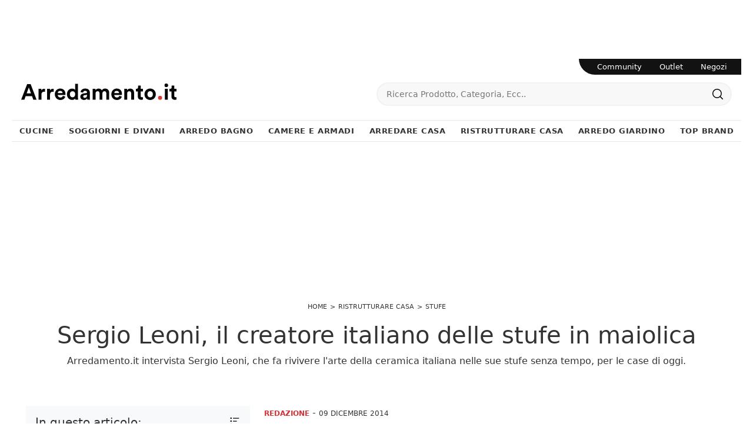

--- FILE ---
content_type: text/html; Charset=UTF-8
request_url: https://www.arredamento.it/sergio-leoni.asp
body_size: 43875
content:
<!doctype HTML>
<html prefix="og: http://ogp.me/ns#" lang="it">
  <head>
    <meta charset="utf-8">
    <title>Sergio Leoni, il creatore italiano delle stufe in maiolica</title>
    <script type="application/ld+json">
{
 "@context": "http://schema.org",
 "@type": "BreadcrumbList",
 "itemListElement":
 [
  {
   "@type": "ListItem",
   "position": 1,
   "item":
   {
    "@id": "http://www.arredamento.it/casa",
    "name": "Ristrutturare Casa"
    }
  },
  {
   "@type": "ListItem",
  "position": 2,
  "item":
   {
     "@id": "http://www.arredamento.it/casa/stufe",
     "name": "Stufe"
   }
  },
  {
   "@type": "ListItem",
  "position": 3,
  "item":
   {
     "@id": "http://www.arredamento.it/sergio-leoni.asp",
     "name": "Sergio Leoni, il creatore italiano delle stufe in maiolica"
   }
  }
 ]
}
</script>
    <meta name="description" content="Arredamento.it intervista Sergio Leoni, che fa rivivere l'arte della ceramica italiana nelle sue stufe senza tempo, per le case di oggi.">
    <meta name="robots" content="index, follow">
    <meta name="viewport" content="width=device-width, initial-scale=1, shrink-to-fit=no">
    <link rel="canonical" href="https://www.arredamento.it/sergio-leoni.asp">
    <meta property="og:title" content="Sergio Leoni, il creatore italiano delle stufe in maiolica">
    <meta property="og:type" content="website">
    <meta property="og:url" content="https://www.arredamento.it/sergio-leoni.asp">
    <meta property="og:image" content="https://www.arredamento.it/img/452/sergio-leoni_nit_115742.webp">
    <meta property="og:description" content="Arredamento.it intervista Sergio Leoni, che fa rivivere l'arte della ceramica italiana nelle sue stufe senza tempo, per le case di oggi.">
    <meta property="og:site_name" content="Arredamento.it"/>

    <meta name="facebook-domain-verification" content="yux9oef7ts9fkfyxrka75vz3ufd8p8" />

    <!--<script src="/@/js-css/js/b53/bootstrap.min.js" async defer></script>-->
    <script src="/@/js-css/js/b53/bootstrap.min.js" async defer></script>
    <!--<link rel="preload" href="/@/js-css/css/b53/bootstrap.min.css" as="style">
    <link rel="stylesheet" href="/@/js-css/css/b53/bootstrap.min.css">-->
    <link rel="preload" href="/@/js-css/css/b53/bootstrap-min.min.css" as="style">
    <link rel="stylesheet" href="/@/js-css/css/b53/bootstrap-min.min.css">
	
    <script defer src="https://cataloghi.arredamento.it/@/files/html/static/embed.js?uni=6929a49b5b92869df8e365217e01c842"></script>

    <script>function getCookie(e){for(var o=document.cookie.split(";"),t=0;t<o.length;t++){var n=o[t].split("=");if(e==n[0].trim())return decodeURIComponent(n[1])}return null}</script>
    <!-- <script src="/@/ajax.js"></script>  -->

    <script>
      function ajaxhttpADV(method, url) {
        var ritornoAjaxADV = "";
        const xhttpADV = new XMLHttpRequest();
        xhttpADV.onreadystatechange = function () {
          if(xhttpADV.status >= 200 && xhttpADV.status < 300) {
            var contentType = xhttpADV.getResponseHeader("Content-Type");
            //console.log("Content ",contentType);
            if (contentType != "text/HTML") {
              xhttpADV.abort();
            }
            ritornoAjaxADV = xhttpADV.responseText;
            //console.log(ritornoAjaxADV);
          }
        };
        xhttpADV.open(method, url, false);
        xhttpADV.send();
        return ritornoAjaxADV;
      };
      var consetCookie1 = ""+getCookie("CookieConsent");
      var idExec = 0;
      function adv_chiamata(id_banner) {  
        console.log('137 - id banner: ',id_banner)
        if( consetCookie1.indexOf("||") > 0 || consetCookie1 > 0 ){
          var ritornoADV = ajaxhttpADV("GET", "/core/adv.asp?id="+id_banner+"&rnd="+Math.random());
          document.querySelector('#adv_'+id_banner).innerHTML = ritornoADV;
          //console.log(ritornoADV.indexOf("adsbygoogle"));
          //console.log(ritornoADV.indexOf("overlayPop"));
          if( ritornoADV.indexOf("script") > 0 ){
            //console.log("Script Presente");
            var srcPixelScriptADV = document.querySelector('#adv_'+id_banner+' script').src;
            //console.log(srcPixelScriptADV);
            var newScriptPixelADV = document.createElement("script");
            newScriptPixelADV.type= 'text/javascript';
            newScriptPixelADV.src= srcPixelScriptADV;
            document.body.appendChild(newScriptPixelADV);
          }else if( ritornoADV.indexOf("adsbygoogle") > 0 ){
            if( idExec == 0 ){
              var script= document.createElement('script');
              script.type= 'text/javascript';
              script.src= 'https://pagead2.googlesyndication.com/pagead/js/adsbygoogle.js?client=ca-pub-1048693754653012';
              document.body.appendChild(script);
            }
            document.addEventListener("DOMContentLoaded",function(){
              (adsbygoogle = window.adsbygoogle || []).push({});
            });
            idExec++;
            } else if (ritornoADV.indexOf('overlayPop') > 0) {
              setTimeout(function () {
                document.body.classList.add("modal-open");
                document.querySelector(".overlayPop").style.display = "flex";
                document.querySelector(".overlayPop").classList.add("show");
                document.querySelector('#adv_'+id_banner).style.zIndex = "999999999";
              }, 5000);
              var time_chiusura_overlay = document.querySelector(".overlayPop").getAttribute("data-close");
              time_chiusura_overlay = 5000 + Number(time_chiusura_overlay) ;
              setTimeout(function () {
                if (document.body.classList.contains("modal-open")) {
                  document.body.classList.remove("modal-open");
                  document.querySelector(".overlayPop").style.display = "none";
                  document.querySelector(".overlayPop").classList.remove("show");
                  document.querySelector("#adv_45").remove();
                }
              }, time_chiusura_overlay);
            }
            
        }
      };
      function chiudi_overlay(){
        document.body.classList.remove("modal-open");
        document.querySelector(".overlayPop").style.display = "none";
        document.querySelector(".overlayPop").classList.remove("show");
        document.querySelector("#adv_45").remove();
      };
      function attiva_audio(){
        var videoConAudio = document.querySelector(".overlayPop video");
        if( videoConAudio.muted == true ){
          videoConAudio.muted = false;
          document.querySelector(".overlayPop .audio_si_no img").setAttribute("src","/@/js-css/svg/volume.svg");
        }else{
          videoConAudio.muted = true;
          document.querySelector(".overlayPop .audio_si_no img").setAttribute("src","/@/js-css/svg/volume-off.svg");
        }
      };
      ajaxhttpADV("GET", "/core/adv.asp?id=0");  

    </script>
    
    <!--BANNER COOKIE-->
    <div class="bannerCookie"></div> 
    <script>var linguaSito = "it";</script>
    <script src="/core/api/cookie/getCookie.min.js"></script>
    <script src="/core/api/cookie/cookie.min.js"></script>  

    <script>
      var CookieConsent = getCookie("CookieConsent");
      if( CookieConsent ){
        var seAdv = CookieConsent.includes("adv");
        var seConfort = CookieConsent.includes("confort");
        var seAnal = CookieConsent.includes("performance");
      }else{
        var seAdv = true;
        var seConfort = true;
        var seAnal = true;
      }
      if( seAdv ){
        //NON VANNO ATTIVATI I COOKIE PUBBLICITARI
      }else{
        //VANNO ATTIVATI I COOKIE PUBBLICITARI
        siADV();
      }
      if( seConfort ){
        //NON VANNO ATTIVATI I COOKIE CONFORT
      }else{
        //VANNO ATTIVATI I COOKIE CONFORT
        siPerformance();
      }
      if( seAnal ){
        //NON VANNO ATTIVATI I COOKIE ANALITICI
      }else{
        //VANNO ATTIVATI I COOKIE ANALITICI
        siAnal();
      }
      function siPerformance(){

      };
      function siAnal(){
        // Inizio GA4
        var newScriptGA4 = document.createElement("script");
        newScriptGA4.setAttribute("src","https://www.googletagmanager.com/gtag/js?id=G-QCD3JMN578");
        document.body.appendChild(newScriptGA4);
        document.addEventListener("DOMContentLoaded", function(){
          window.dataLayer = window.dataLayer || [];
          function gtag(){dataLayer.push(arguments);}
          gtag('js', new Date());
          gtag('config', 'G-QCD3JMN578');
        });
        // Fine GA4
      };
      function siADV(){
        /* INIZIO PIXEL FB */
        !function(f,b,e,v,n,t,s)
        {if(f.fbq)return;n=f.fbq=function(){n.callMethod?
          n.callMethod.apply(n,arguments):n.queue.push(arguments)};
         if(!f._fbq)f._fbq=n;n.push=n;n.loaded=!0;n.version='2.0';
         n.queue=[];t=b.createElement(e);t.async=!0;
         t.src=v;s=b.getElementsByTagName(e)[0];
         s.parentNode.insertBefore(t,s)}(window, document,'script',
                                         'https://connect.facebook.net/en_US/fbevents.js');
        fbq('init', '1407878445980768');
        fbq('track', 'PageView');
        const noScriptFB = '<noscript><img height="1" width="1" style="display:none" src="https://www.facebook.com/tr?id=1407878445980768&ev=PageView&noscript=1"/></noscript>';
        let newDiv = document.createElement("div");
        newDiv.innerHTML = noScriptFB;
        document.body.appendChild(newDiv);
      };
    </script>
    
    <!-- INIZIO FAVICON E APPICON -->
    <link rel="apple-touch-icon" sizes="57x57" href="/452/imgs/favicon/apple-icon-57x57.png">
    <link rel="apple-touch-icon" sizes="60x60" href="/452/imgs/favicon/apple-icon-60x60.png">
    <link rel="apple-touch-icon" sizes="72x72" href="/452/imgs/favicon/apple-icon-72x72.png">
    <link rel="apple-touch-icon" sizes="76x76" href="/452/imgs/favicon/apple-icon-76x76.png">
    <link rel="apple-touch-icon" sizes="114x114" href="/452/imgs/favicon/apple-icon-114x114.png">
    <link rel="apple-touch-icon" sizes="120x120" href="/452/imgs/favicon/apple-icon-120x120.png">
    <link rel="apple-touch-icon" sizes="144x144" href="/452/imgs/favicon/apple-icon-144x144.png">
    <link rel="apple-touch-icon" sizes="152x152" href="/452/imgs/favicon/apple-icon-152x152.png">
    <link rel="apple-touch-icon" sizes="180x180" href="/452/imgs/favicon/apple-icon-180x180.png">
    <link rel="icon" type="image/png" sizes="192x192"  href="/452/imgs/favicon/android-icon-192x192.png">
    <link rel="icon" type="image/png" sizes="32x32" href="/452/imgs/favicon/favicon-32x32.png">
    <link rel="icon" type="image/png" sizes="96x96" href="/452/imgs/favicon/favicon-96x96.png">
    <link rel="icon" type="image/png" sizes="16x16" href="/452/imgs/favicon/favicon-16x16.png">
    <link rel="manifest" href="/452/imgs/favicon/manifest.json">
    <meta name="msapplication-TileColor" content="#ffffff">
    <meta name="msapplication-TileImage" content="/452/imgs/favicon/ms-icon-144x144.png">
    <meta name="theme-color" content="#ffffff">
    <!-- FINE FAVICON E APPICON -->
 
    <style>  :root { /*--primary:#ea1e28;*/ --primary:#d53035; --white:#fff;--black:#333;--dark:#111;--gray-light:#cfd6da;--gray-sup-light:#eee;--gray-dark:#999;--gray-white:#f8f9fa;--red-sconto:#c11b28;--green-pag:#355c5e;--orange-light:#ebe7e4;--custom-red:#ea1e28;--bs-font-sans-serif:system-ui,-apple-system,"Segoe UI",Roboto,"Helvetica Neue",Arial,"Noto Sans","Liberation Sans",sans-serif,"Apple Color Emoji","Segoe UI Emoji","Segoe UI Symbol","Noto Color Emoji";--bs-font-monospace:SFMono-Regular,Menlo,Monaco,Consolas,"Liberation Mono","Courier New",monospace;--bs-gradient:linear-gradient(180deg, rgba(255, 255, 255, 0.15), rgba(255, 255, 255, 0));--bs-body-font-family:var(--bs-font-sans-serif)}   body {  transition: all .5s linear; position: relative; background-color: var(--white); font-family: var(--bs-font-sans-serif); text-align: left; font-size: 1rem; text-rendering: optimizeLegibility;  font-weight: 400; color: var(--black); max-width: 1920px; margin: 0 auto!important; overflow-x: hidden; }   body>.all{max-width:1240px;margin:100px auto 0}   b,strong{font-weight: 700;}   .contutto {  max-width: 1240px !important;  background-color: #FFFFFF !important;  margin: 0 auto;   margin-top: 100px;  position: relative;} 	/*  * {  -webkit-touch-callout: none;  -webkit-text-size-adjust: none;  -webkit-tap-highlight-color: rgba(0, 0, 0, 0);  outline: none;  -webkit-user-drag: none;  -webkit-font-smoothing: antialiased;  -moz-osx-font-smoothing: grayscale;  -webkit-appearance: none;  -moz-appearance: none;  appearance: none; }*/      .collapse:not(.show) {   display: none; }   .main-button.button-manage,.main-button.button-custom{ background-color:#0053b8!important;color: #FFFFFF !important; }   .main-button.button-all{ background-color:#111!important;color: #FFFFFF !important; }   .bg-footer{background-color:#313131}   .form-select{background-color:transparent}.mt-50{margin-top:50px!important}.mt-20{margin-top:20px!important}.mt-15{margin-top:15px}.mt-5px{margin-top:5px!important}.mb-15{margin-bottom:15px!important}.mb-20{margin-bottom:20px!important}.mb-30{margin-bottom:30px!important}.ps-15{padding-left:15px}.pe-15{padding-right:15}.border-rad-half-rem{border-radius:.5rem}.text-primary{color:var(--primary)!important;font-weight:600}.form-select,.megamenu h5{color:var(--dark)}.fw-medium,.megamenu h5{font-weight:500}.fs-13px{font-size:13px}.fs-dot-9,.megamenu h5,body{font-size:1rem}.fs-dot-8{font-size:.8rem}::-webkit-scrollbar{width:10px}a{color:var(--black)}.form-control{padding:.5rem .75rem;font-size:.75rem;background-clip:padding-box;-webkit-appearance:none;-moz-appearance:none;appearance:none;transition:border-color .15s ease-in-out,box-shadow .15s ease-in-out;border-bottom:1px solid var(--gray-dark)!important;border-radius:0}.form-select{background-image:none;font-size:.8rem;font-weight:300;border:0;padding-top:1.625rem;padding-bottom:.625rem;height:calc(3.5rem + 2px);line-height:1.25} .txt-par,body{font-family:var(--bs-font-sans-serif)}   .nav-default{  border-bottom: 1px solid #e7e7e7; }   .navbar-nav{ border-top: 1px solid #e7e7e7;padding:0;}   .navbar-nav .nav-item.dropdown{position:static}   .nav-item.dropdown .nav-link{color:inherit;font-size:13px;font-weight:bold; text-transform:uppercase;}   .nav-item.dropdown .nav-link.dropdown-toggle::after{display:none}   .navbar-nav .nav-item.dropdown:hover .dropdown-menu{display:block}.megamenu h6,.megamenu h6 a{color:var(--gray-dark)!important;font-size:13px;font-weight:400;font-style:italic;margin-bottom:20px}.btn-nav,.btn-seller,.megamenu a{font-size:14px}.megamenu a{font-weight:400}.megamenu a:hover{background:initial}   .navbar-nav .dropdown-li:hover a{text-decoration:underline}   .serv-menu.desk{right:0;z-index:1000;border-bottom-left-radius:100px}   .serv-menu ul{padding:0 9px 0 16px}   .serv-menu ul li{padding:0 15px;font-size:.8rem}   .btn-nav{padding:5px 10px;border:1px solid #2c2c2c;transition:.3s ease-in-out;background-color:#2c2c2c}.btn-nav:hover{background:var(--white);color:#2c2c2c!important}.dropdown-menu li a{padding-left:20px!important}button.cfirst-button,button.navbar-toggler{border:none!important;background:var(--white)!important}.animated-icon1{width:30px;height:20px;-webkit-transform:rotate(0);-moz-transform:rotate(0);-o-transform:rotate(0);transform:rotate(0);-webkit-transition:.5s ease-in-out;-moz-transition:.5s ease-in-out;-o-transition:.5s ease-in-out;transition:.5s ease-in-out;cursor:pointer}.animated-icon1 span{height:2px;border-radius:0;left:0;-webkit-transform:rotate(0);-moz-transform:rotate(0);-o-transform:rotate(0);transform:rotate(0);-webkit-transition:.25s ease-in-out;-moz-transition:.25s ease-in-out;-o-transition:.25s ease-in-out;transition:.25s ease-in-out}.animated-icon1 span:nth-child(2){top:9px}.animated-icon1 span:nth-child(3){top:18px}.animated-icon1.open span:first-child{top:11px!important;-webkit-transform:rotate(135deg);-moz-transform:rotate(135deg);-o-transform:rotate(135deg);transform:rotate(135deg)}.animated-icon1.open span:nth-child(2){opacity:0;left:-60px}.animated-icon1.open span:nth-child(3){top:11px;-webkit-transform:rotate(-135deg);-moz-transform:rotate(-135deg);-o-transform:rotate(-135deg);transform:rotate(-135deg)}.pg-bott{border-top:1px solid #e4e5e7}.pg-bott .container{background-color:transparent;color:#777;-webkit-font-smoothing:antialiased;-moz-osx-font-smoothing:grayscale;padding:20px 15px}   @media screen and (max-width:768px){.all{margin-top:0!important}  }   @media (min-width:992px){.navbar-nav .dropdown-menu{z-index:1030;left:0;right:0;width:100%;top:auto;margin-top:0;border:0;border-bottom:1px solid #efefef;border-radius:0}}         @media (max-width:991px){      .navbar.fixed-top .navbar-collapse,.navbar.sticky-top .navbar-collapse{overflow-y:auto;max-height:90vh;margin-top:10px}     .navbar-collapse{overflow-y:auto;height:90vh;margin-top:0px;padding:0 0 6rem;width:100%;position:absolute;background:#fff;}     #mobile-nav{z-index:100030}     .nav-link{color:inherit;/*font-size:.9rem;font-weight:300*/}     .has-megamenu .nav-link{padding:1.1rem 1rem}     .dropdown-toggle{position:relative}     .dropdown-toggle::after{content:"";position:absolute;display:block!important;border:none;top:50%;transform:translateY(-50%);right:1rem;width:20px;height:20px;background:url('/@/arrow-svg/right.svg') 0 0/contain no-repeat}   }      .animate{animation-duration:.4s;-webkit-animation-duration:.4s;animation-fill-mode:both;-webkit-animation-fill-mode:both}.slideIn{-webkit-animation-name:slideIn;animation-name:slideIn}@keyframes slideIn{100%{transform:translateY(0);opacity:1}0%{transform:translateY(1rem);opacity:0}}   @-webkit-keyframes slideIn{0%{-webkit-transform:transform;-webkit-opacity:0;-webkit-transform:translateY(1rem);-webkit-opacity:0}100%{-webkit-transform:translateY(0);-webkit-opacity:1}     .dropdown-toggle::after {   content: "";   position: absolute;   display: block !important;   border: none;   top: 50%;   transform: translateY(-50%);   right: 1rem;   width: 20px;   height: 20px;   background: url('/@/arrow-svg/right.svg') 0 0/contain no-repeat; }   }   .page_nav { margin: 0px 0; padding: 0; width: 100%;    list-style: none;    display: flex;    justify-content: center;    align-items: center;}   /*.page_nav>li {    display: none;}*/   .page_nav a {    display: inline-block;    margin: 5px;    color: var(--black);    -webkit-font-smoothing: antialiased;    -moz-osx-font-smoothing: grayscale;    border: 1px solid #e4e5e7;    border-radius: 5px;    transition: all .3s ease-in-out 0s;    min-width: 35px;    text-align: center;    min-height: 35px;    line-height: 33px;}   .page_nav a:hover {    text-decoration: none;    background-color:  var(--gray-white);}   .pag_attivo {    color: inherit !important;    border-color: var(--primary) !important;}   .page_nav>li.visible,.page_nav>li.prev_page,.page_nav>li.next_page,.page_nav>li.curr_page {    display: block !important;    position: relative;} /*  .page_nav li:nth-last-child(2) {   margin-left: 30px;}   .page_nav li:nth-last-child(2):before {    position: absolute;    right: 50px;    bottom: 0;    content: "...";    font-size: 1.2rem;} */   .skin {  display: block;  position: fixed;  z-index: 0;  top: 0;  left: 50%;margin-left: -960px;}   .masthead_sezione{height: 280px;margin-bottom:1.5rem !important;}   .masthead_sezione img {height: auto!important;width: 100%!important;}   .youtube img{width: 100%;}   .mappa,.iframe_mappa{height: 450px;}   .b_h_cat .cat-txt p {z-index: 10;}   .b_h_cat .cat-txt::after {  z-index: 1;  content: '';  position: absolute;  top: 0;  left: 0;  width: 100%;  height: 100%;  background-color: rgba(0, 0, 0, 0.2);  background: rgb(255, 255, 255);  background: linear-gradient(0deg, rgba(255, 255, 255, 0) 0%, rgba(0, 0, 0, 0.5) 90%);}   .b_h_cat {  overflow: hidden;  border-radius: 15px;}   .b_h_cat:hover .cat-img::before {  position: absolute;  left: 0;  transform: translateX(0%);  -webkit-transform: translateX(0%);  -moz-transform: translateX(0%);  bottom: 0;  width: 100%;  height: 100%;  background: rgba(0, 0, 0, 0.25);  content: "";  z-index: 1;  overflow: hidden;  border-radius: 15px;  transition: all 3s ease-in-out 0s;}   .bg-red-outlet {background-color: var(--primary) !important;}   .prodottivenduti{list-style:none;width:100%;text-align:center;align-items:center; padding:0; margin:0px auto;}.prodottivenduti li{display:inline-block;}.prodottivenduti li a{display:inline-block;margin:5px;color:#777;-webkit-font-smoothing:antialiased;-moz-osx-font-smoothing:grayscale;border:1px solid #e4e5e7;border-radius:5px;transition:all .3s ease-in-out 0s;min-width:35px;text-align:center;min-height:35px;line-height:33px;}   #prodottivenduti.prodottivenduti span{display:block; text-align: center; color:#777;-webkit-font-smoothing:antialiased;-moz-osx-font-smoothing:grayscale;border:1px solid #f7f8fa;background-color:#f7f8fa;border-radius:2px;padding:5px 10px}span#prodottivenduti{width:100%;text-align:center;display:block;}   footer > *{color:var(--black);}/*.uk-button{background:transparent;}*/   .modal-open .modal {  overflow-x: hidden;  overflow-y: auto; }   .fade.show {  opacity: 1; }   .modal {  position: fixed;  top: 0;  right: 0;  bottom: 0;  left: 0;  z-index: 1050;display: none;  overflow: hidden;  outline: 0; }   .modal-open .all {filter: blur(3px);}   .fade { opacity: 0;transition: opacity .15s linear; }                  .btn-speciale{border-radius:4px;color:#fff;background-color:#ec0f25;border-color:#ec0f25;display:inline-block;margin:1em .25em;overflow:hidden;padding:24px 38px 24px 16px;position:relative;text-decoration:none;line-height:1}.btn-speciale .btn-content{color:#fff;font-weight:300;font-size:1em;line-height:1.2;padding:0 26px;position:relative;right:0;transition:right .3s ease;display:block;text-align:left}.btn-speciale .icon{border-left:1px solid #fff;position:absolute;right:0;text-align:center;top:50%;transition:all .3s ease;transform:translateY(-50%);width:40px;height:70%}.btn-speciale .icon i{color:#fff;position:relative;top:48%;transform:translateY(-50%);font-size:30px}.btn-speciale:after{content:'';position:absolute;top:0;bottom:0;right:0;left:0;background-color:#ddd;opacity:0;transition:opacity .3s ease}.btn-speciale:hover .btn-content{right:100%}.btn-speciale:hover .icon{border-left:0;width:100%}.btn-speciale:hover:after{opacity:.2}.btn-speciale.btn-alt-color{border-color:salmon;color:salmon}.btn-speciale.btn-alt-color .icon{border-left-color:salmon}.btn-speciale.btn-alt-color:after{background-color:salmon}      /* INIZIO CLASSI QUANCAST CPM */   .qc-cmp2-summary-info p{  font-size: 12px!important; text-align: left!important; padding: 10px!important;}   .fRxOuN.fRxOuN .qc-cmp2-summary-section img {margin-bottom: 20px!important;}   .cSdwPx.cSdwPx {font-size: inherit!important; color: rgb(20, 30, 35)!important;}      @media(max-width: 767px){     .fRxOuN.fRxOuN .qc-cmp2-summary-section h2{font-size: 12px!important; text-align: center!important;}     .qc-cmp2-summary-info p {font-size: 10px!important;}     .qc-cmp2-summary-info {max-height: 100px!important; overflow-y: scroll!important; padding-left: 20px!important; padding-right: 20px!important;}     .qc-cmp2-summary-buttons {padding-left: 40px!important; padding-right: 40px!important;}     .dfMzvN {min-height: 45px!important;}     .sc-bdVaJa {margin-right: 10px!important; margin-left: 10px!important;}     .gyBoKq.gyBoKq {height: 60%!important;}     .css-dmb4u1.css-dmb4u1.css-dmb4u1.css-dmb4u1 {height: auto!important;}     .qc-cmp2-summary-buttons {display: block!important;}   }   /* FINE CLASSI QUANCAST CPM */         /*.aticoli2 {margin-bottom: 30px;}*/         #sas_73769 {z-index: 99999!important; position: relative;}         .skin {display: block; position: fixed; z-index: 0; top: 0; left: 50%; margin-left: -960px;}      @media (max-width:767px){     .pos-fix-div {position: static !important;}     .imgban {display: none;}     .skin {position:  relative; margin: 0!important; left: 0!important;}     .contutto {margin-top: 0px;}     .alt-nav-stik{ position:relative;  z-index:100;}     .alt-nav-stik .navbar.navbar-expand-sm{ position:absolute; top:0px; z-index:100;background:white!important;}   }    /*   #adv_45 {position: fixed; top: 0; bottom: 0; left: 0; right: 0; width: 100%; height: 100%; z-index: 99999999;}   #adv_45:empty {display: none!important;}    */      #adv_45 {position: fixed; top: 0; bottom: 0; left: 0; right: 0; width: 100%; height: 100%; z-index: 9999999999;}   #adv_45:empty {display: none!important;}         .modal-open .contutto {filter: blur(3px);}      img[src="/admin/Preview-icon.png"] {position: relative; z-index: 100!important;}      .lightboxOverlay {margin-left: -620px; left: 50% !important;}      figure, .figure{  margin: 0;  border-radius: 5px;  overflow: hidden;}   .pl-pr-5-desk{padding-left: 2px; padding-right: 2px;}   .hov-pho-home img{opacity: .95; transition: all .5s linear;}   .hov-pho-home figure {overflow: hidden; position: relative;}   .hov-pho-home:hover img{opacity: 1; transform: scale(1.1);}   .hov-pho-home{margin-bottom: 4px;}   .hov-pho-home:nth-child(4){margin-bottom: 0;}   .hov-pho-home:nth-child(5){margin-bottom: 0;}   .hov-pho-home:nth-child(6){margin-bottom: 0;}   .hov-pho-home a{transition: all .5s linear; color: #383838;}   @media(max-width: 767px){     .hov-pho-home:nth-child(4){margin-bottom: 4px;}     .hov-pho-home:nth-child(5){margin-bottom: 4px;}     .hov-pho-home:nth-child(6){margin-bottom: 4px;}     .line-left {border: none;}     .bord-bot1 {border: none; padding-bottom: 30px!important;}     .bord-bot2 {border: none;}   }      .footer_1 p{color: #D3D3D3; text-align: center; font-size: 15px;}   .footer_2 ul{color: #FFFFFF; text-align: center; list-style: none; padding: 0px;}   .footer_3 ul{color: #FFFFFF; text-align: center; list-style: none; padding: 0px;}   .footer_2 li{display: inline-block; padding-left: 5px; padding-right: 5px; font-size: 14px;}   .footer_3 li{display: inline-block; padding-left: 5px; padding-right: 5px; font-size: 14px;}   footer{  background-color: #121212!important; z-index: 10!important;}   .a-footer a {   font-size: 14px;   color: #FFFFFF; }      .bread a, .bread {font-size: 11px;  text-transform: uppercase;}   .bread ol {   list-style: none;  display: inline-flex;padding:0; margin:0; }	   .bread ol li {   display: inline-flex; }	   .bread ol li::after {  padding: 0px 5px;  content: ">"; }   .bread ol li:last-child::after {   padding: 0px;  content: ""; }   .nascondibanner {position: absolute; z-index: -1; left: 56px;}   .button,.button-invert{margin:1rem 0;}   .button{  text-transform: uppercase;  display: inline-block;  font-size: 14px;  border-radius: 0;  -ms-flex-align: center;  align-items: center;  -ms-flex-pack: center;  justify-content: center;  padding: .75rem 2rem;  background: var(--primary);  color: var(--white);  border: solid 1px var(--white);  transition: all .4s ease-in-out;}   .button:hover {  background: var(--white);  color: var(--dark);  border-color: var(--black);}   .button-invert {  text-transform: uppercase;  font-weight: 400;  display: inline-block;  font-size: 14px;  border-radius: 0;  -ms-flex-align: center;  align-items: center;  -ms-flex-pack: center;  justify-content: center;  padding: .75rem 2rem;  background: var(--dark);  color: var(--white);  border: solid 1px var(--dark);  transition: all .4s ease-in-out;}   .button-invert svg {  fill: var(--dark);  width: 16px;  height: 16px;  margin-top: -3px;  margin-right: 5px;}   .button-invert:hover {  background: var(--white);  color: var(--dark);  border-color: var(--dark);}   .button-invert:hover svg {  fill: var(--white);}           #adv_51 div { height: auto!important; width: 100%!important; }     @media all and (min-width: 991px) and (max-width: 1099px) {      .nav-item.dropdown .nav-link{ font-size:11.5px; }   }     #mast{text-align:center; height:225px;}     .box_top_brand_1100{height: 250px;}     .box_top_brand_1100 img{ height: auto; width: auto; }     @media all and (max-width: 1690px) {         #mast{text-align:center; height:225px;}     .box_top_brand_1100{height: 250px;}     .box_top_brand_1100 img{ height: auto; width: auto; }    }   /* Schermi Desktop o Portatili */   @media all and (min-width: 1280px) and (max-width: 1689px) {         #mast{text-align:center; height:225px;}     #mast img{text-align:center; /*height: auto; width: auto;*/ }         .box_top_brand_1100{height: 250px;}     .box_top_brand_1100 img{ height: auto; width: auto; }    }   @media all and (min-width: 992px) and (max-width: 1279px) {      #mast{text-align:center; height:225px;}     #mast img{text-align:center; /* height: auto; width: auto;*/ }         .box_top_brand_1100{height: 250px;}     .box_top_brand_1100 img{ height: auto; width: 100%; }   }   /* Tablet in modalit࠯rizzontale */   @media all and (min-width: 737px) and (max-width: 991px) {      #mast{text-align:center; height:225px;}     #mast img{text-align:center; height: auto; width: 100%; }         .box_top_brand_1100{height: 250px;}     .box_top_brand_1100 img{ height: auto; width: 100%; }    }   /* Tablet in modalit࠶erticale */   @media all and (min-width: 481px) and (max-width: 736px) {         #mast{text-align:center; height:180px;}     #mast img{text-align:center; height: auto; width: 100%; }         .box_top_brand_1100{height: 100px;}     .box_top_brand_1100 img{ height: 100%; width: auto; }    }   /* Smartphone o piccoli Tablet */   @media all and (max-width: 480px) {         #mast{text-align:center; height:105px;}     #mast img{text-align:center; height: auto; width: 100%; }     .box_top_brand_1100{height: 100px;}     .box_top_brand_1100 img{ text-align:center; height: 100%; width: auto; }    }       /* AGGIUNTA */         .navbar-nav {  margin-right: inherit !important; /* padding: 10px 0 0; */ letter-spacing: .5px;}   .navbar-nav .nav-item.dropdown {  position: static; }   .navbar-nav .dropdown-menu {   z-index: 1030;   left: 0;   right: 0;   width: 100%;   top: auto;   margin-top: 0;   border: 0;   border-bottom-width: 0px;   border-bottom-style: none;   border-bottom-color: currentcolor;   border-bottom: 1px solid #efefef;   border-radius: 0;   border-bottom-right-radius: 0px;   border-bottom-left-radius: 0px; }   .slideIn {   -webkit-animation-name: slideIn;   animation-name: slideIn; }   .animate {  animation-duration: .4s;  -webkit-animation-duration: .4s;  animation-fill-mode: both;  -webkit-animation-fill-mode: both;}   .megamenu a {  font-weight: 400; }      .megamenu a:hover,.nav-item.dropdown.has-megamenu:hover .nav-link.dropdown-toggle{color:var(--custom-red)}   .btn-nav:hover,.go-top,a{text-decoration:none}   .bg-footer{background-color:#313131}   .bg-custom-red{background-color:#121212!important}    .form-select{/*background-color:transparent*/}.mt-50{margin-top:50px!important}.mt-20{margin-top:20px!important}.mt-15{margin-top:15px}.mt-5px{margin-top:5px!important}.mb-15{margin-bottom:15px!important}.mb-20{margin-bottom:20px!important}.mb-30{margin-bottom:30px!important}.ps-15{padding-left:15px}.pe-15{padding-right:15}.border-rad-half-rem{border-radius:.5rem}.text-primary{color:var(--primary)!important;font-weight:600}.form-select,.megamenu h5{color:var(--dark)}.fw-medium,.megamenu h5{font-weight:500}.fs-13px{font-size:13px}/*.fs-dot-9,.megamenu h5,body{font-size:.9rem}*/.fs-dot-8{font-size:.8rem}::-webkit-scrollbar{width:10px}a{color:var(--black)}.form-control{padding:.5rem .75rem;font-size:.75rem;background-clip:padding-box;-webkit-appearance:none;-moz-appearance:none;appearance:none;transition:border-color .15s ease-in-out,box-shadow .15s ease-in-out;border-bottom:1px solid var(--gray-dark)!important;border-radius:0}.form-select{ font-size:.8rem;font-weight:300;border:0;padding-top:1.625rem;padding-bottom:.625rem;height:calc(3.5rem + 2px);line-height:1.25}/*.btn:hover{border-color:transparent}*/.txt-par,body{font-family:var(--bs-font-sans-serif)}.nav-default{border-bottom:1px solid #e7e7e7}.navbar-nav{margin-right:inherit!important;/*padding:10px 0 0;*/letter-spacing:.5px}.navbar-nav .nav-item.dropdown{position:static}   /*.navbar-nav .nav-item.dropdown .dropdown-menu{border-bottom-left-radius:2px;border-bottom-right-radius:2px}*/   .navbar-nav .nav-item.dropdown:hover .dropdown-menu{display:block}.megamenu h6,.megamenu h6 a{color:var(--gray-dark)!important;font-size:13px;font-weight:400;font-style:italic;margin-bottom:20px}.btn-nav,.btn-seller,.megamenu a{font-size:14px}.megamenu a{font-weight:400}.megamenu a:hover{background:initial}.navbar-nav .dropdown-li:hover a{text-decoration:underline}   .serv-menu.desk{right:0;z-index:1000;border-bottom-left-radius:100px}.serv-menu ul{padding:0 9px 0 16px}   .btn-nav{padding:5px 10px;border:1px solid #2c2c2c;transition:.3s ease-in-out;background-color:#2c2c2c}.btn-nav:hover{background:var(--white);color:#2c2c2c!important}.dropdown-menu li a{padding-left:20px!important}button.cfirst-button,button.navbar-toggler{border:none!important;background:var(--white)!important}.animated-icon1{width:30px;height:20px;-webkit-transform:rotate(0);-moz-transform:rotate(0);-o-transform:rotate(0);transform:rotate(0);-webkit-transition:.5s ease-in-out;-moz-transition:.5s ease-in-out;-o-transition:.5s ease-in-out;transition:.5s ease-in-out;cursor:pointer}.animated-icon1 span{height:2px;border-radius:0;left:0;-webkit-transform:rotate(0);-moz-transform:rotate(0);-o-transform:rotate(0);transform:rotate(0);-webkit-transition:.25s ease-in-out;-moz-transition:.25s ease-in-out;-o-transition:.25s ease-in-out;transition:.25s ease-in-out}.animated-icon1 span:nth-child(2){top:9px}.animated-icon1 span:nth-child(3){top:18px}.animated-icon1.open span:first-child{top:11px!important;-webkit-transform:rotate(135deg);-moz-transform:rotate(135deg);-o-transform:rotate(135deg);transform:rotate(135deg)}.animated-icon1.open span:nth-child(2){opacity:0;left:-60px}.animated-icon1.open span:nth-child(3){top:11px;-webkit-transform:rotate(-135deg);-moz-transform:rotate(-135deg);-o-transform:rotate(-135deg);transform:rotate(-135deg)}.pg-bott{border-top:1px solid #e4e5e7}.pg-bott .container{background-color:transparent;/*color:#777;*/-webkit-font-smoothing:antialiased;-moz-osx-font-smoothing:grayscale;padding:20px 15px}   .go-top{display:none;background-color:var(--white);border:solid 1.25px var(--black);transition:.3s;bottom:1rem;right:1rem;color:var(--black);font-size:0px;position:fixed;padding:9px;text-align:center;border-radius:.5rem;z-index:1002}   .go-top svg{fill:var(--black);stroke:var(--black);width:20px;height:20px}@media screen and (max-width:768px){.all{margin-top:0!important}.nav-default{border-bottom:none}}@media (min-width:992px){.navbar-nav .dropdown-menu{z-index:1030;left:0;right:0;width:100%;top:auto;margin-top:0;border:0;border-bottom:1px solid #efefef;border-radius:0}}   @media (max-width:991px){     .logo a.image{width:144px;height:35px; }     .navbar.fixed-top .navbar-collapse,.navbar.sticky-top .navbar-collapse{overflow-y:auto;max-height:90vh;margin-top:10px}     .navbar-collapse{overflow-y:auto;height:90vh;/*margin-top:8px;padding:1rem 0 6rem;*/padding:0rem 0 6rem;width:100%;position:absolute;background:#fff}      #mobile-nav{z-index:100030}.nav-link{color:inherit; }     .dropdown-toggle{position:relative}     .dropdown-toggle::after{content:"";position:absolute;display:block!important;border:none;top:50%;transform:translateY(-50%);right:1.5rem;width:20px;height:20px;background:url('/@/arrow-svg/right.svg') 0 0/contain no-repeat}     .dropdown-menu.megamenu{       /*position:fixed;top:0!important;right:0px;left:auto;width:100%!important;border-left: 1px solid var(--gray-white)!important;border:0;overflow-y:auto;z-index:1000;-webkit-transform:translate3d(100%,0,0);-moz-transform:translate3d(100%,0,0);-o-transform:translate(100%,0);-ms-transform:translate3d(100%,0,0);transform:translate3d(100%,0,0);-webkit-transition:-webkit-transform .3s;transition:transform .3s;-o-transition:-o-transform .3s;-webkit-transition:.3s,_ .3s;transition:.3s,_ .3s;-moz-transition:.3s;-ms-transition:.3s*/       position: fixed;  top: 0 !important;  right: 0px;  left: auto;  width: 100% !important;  bottom: 0;  border: 0;  border-left: 0px solid var(--gray-white)!important;  border-left-width: 0px;    border-left-style: none;  border-radius:0;  border-left-color: currentcolor;  overflow-y: auto;  z-index: 1000;  -webkit-transform: translate3d(100%,0,0);  -moz-transform: translate3d(100%,0,0);  -o-transform: translate(100%,0);  -ms-transform: translate3d(100%,0,0);  transform: translate3d(100%,0,0);  -webkit-transition: -webkit-transform .3s;  transition: transform .3s;  -o-transition: -o-transform .3s;  -webkit-transition: .3s,_ .3s;  transition: .3s,_ .3s;  -moz-transition: .3s;  -ms-transition: .3s;    }     .dropdown-menu.megamenu.show{-webkit-transform:translate3d(0,0,0);-moz-transform:translate3d(0,0,0);-o-transform:translate(0,0);-ms-transform:translate3d(0,0,0);transform:translate3d(0,0,0)}}.animate{animation-duration:.4s;-webkit-animation-duration:.4s;animation-fill-mode:both;-webkit-animation-fill-mode:both}.slideIn{-webkit-animation-name:slideIn;animation-name:slideIn}@keyframes slideIn{100%{transform:translateY(0);opacity:1}0%{transform:translateY(1rem);opacity:0}}@-webkit-keyframes slideIn{0%{-webkit-transform:transform;-webkit-opacity:0;-webkit-transform:translateY(1rem);-webkit-opacity:0}100%{-webkit-transform:translateY(0);-webkit-opacity:1}   }   .h3-menu{  font-size: 13px;  text-transform: uppercase;  font-weight: bold;}     .linkPulsante5.sotto{  text-transform: uppercase;  display: inline-block;  font-size: 14px; text-decoration: none; border-radius: 0;  -ms-flex-align: center;  align-items: center;  -ms-flex-pack: center;  justify-content: center;  padding: .75rem 2rem;  background: var(--primary);  color: var(--white);  border: solid 1px var(--black);  transition: all .4s ease-in-out;}   .linkPulsante5.sotto:hover {  background: var(--white);  color: var(--dark);  border-color: var(--black);}   </style> 
    <style>  div.sticky {position: -webkit-sticky; position: sticky; top: 0px; z-index: 95; background-color: #fff; padding-top: 0px;}  .breadcrumb-styled li + li::before {    content: ">";    margin: 0 0.5em; /* Spaziatura tra elementi */    color: gray; /* Colore per il separatore */  }    span.date{ font-size: 12px; margin-bottom:0.5rem; text-transform:uppercase; }  .precedente,.successivo{font-size: 12px; text-transform:uppercase; }  .precedente a,.successivo a{min-height: 30px;  padding: 1rem 0;  display: block; }  .precedente:empty,.successivo:empty{display: none; }  .filtro-bello {transition: all .3s ease-out; }  .filtro-bello h4{padding: 15px; }  .filtro-bello svg{ width: 20px;height: 20px; float: right; }  .filtro-bello ol li a { padding: 3px 0px;}  .navbar-right_tag .dropdown_tag { padding: 15px 15px;  margin-bottom:1rem;  background: var(--gray-white);}  .navbar-right_tag .dropdown_tag .dropdown-toggle { font-weight: 600; display: block; position: relative; text-transform:uppercase;}  .navbar-right_tag .dropdown_tag .dropdown-toggle:hover {cursor: unset!important;}  .navbar-right_tag .dropdown_tag .dropdown-menu_tag {list-style: none; padding-left: 0rem!important;}  .navbar-right_tag .dropdown_tag .dropdown-menu_tag li { text-transform:capitalize; color: var(--black); display: block; margin-bottom: 10px; font-size: .85rem; }  .navbar-right_tag .dropdown_tag .dropdown-menu_tag li:last-child {margin-bottom: 0!important;}  .dropdown_tag .dropdown-toggle:after {content: "";display: block;width: 25px;height: 25px;border: 0;margin: 0;position: absolute;right: 0;top: 0%;transform: translateY(0%);background: url(/2040/imgs/svg/chevron-down.svg); background-repeat: no-repeat;transition: .8s; background-position: 50%}  .dropdown-menu_tag {max-height: 0; overflow: hidden;  transition: max-height .4s cubic-bezier(0, 1, 0, 1);}  .dropdown-menu_tag li a { color: var(--black);padding-right:15px;}  .dropdown-menu_tag li a:hover {color: var(--primary);}  .dropdown_tag.clicked .dropdown-toggle:after {transform: translateY(0%) rotateX(180deg) }  .dropdown_tag.clicked .dropdown-menu_tag { margin-top: 10px; max-height: 900px; transition: max-height .8s ease-in-out}  .bd-toc a.active,.bd-toc a.tag_attivo {  color: var(--primary) !important;}  .navbar-tag-schedina {text-align:center;display:inline-block; }  .navbar-tag-schedina li{display:inline-block; margin:0 .5rem;}  .navbar-tag-schedina li a {  line-height: initial; position:relative; font-weight: normal;  padding-left:.55rem; color: var(--primary); font-size: 12px; text-transform:uppercase;}  .navbar-tag-schedina li a::before { content:"#"; position:absolute; top:0px; left:0;  font-size: inherit; }    .autore {     font-weight: bold;  color: var(--primary); font-size: 12px; margin-bottom:0.5rem; text-transform:uppercase;}/*  .bread ol li:last-child{display:none;} */  .clicked .dropdown-menu_tag li a {    padding: 0; }  .clicked .tag_nometag_sefoto p {   color: var(--black);   font-size: .85rem;   margin: 0; }  .clicked .tag_attivo .tag_nometag_sefoto p{ color: var(--primary); }  .clicked a:hover .tag_nometag_sefoto p{ color: var(--primary); }  .clicked .tag_nometag_sefoto figure {   display: none; }  @media (max-width: 767px) {  /* TOC */  .cataloghi2 svg{float:left;}  .toc { opacity: 0; position: fixed;  top: 0;   transform: translateY(-100px);  transition: transform .4s linear 0s; z-index: 9998;  width: 100vw;  display: flex;  justify-content: center;  box-sizing: border-box;   overflow: hidden;   transition: transform .4s linear .4s; }  .toc.toc-visible { opacity: 1;    transform: translateY(0);  transition: transform .4s linear 0s;}  .toc-container {  position: relative;  z-index: 1;  overflow: hidden;  background-color: var(--white);  min-height: 40px;  width: 100%;  border-radius: 5px;  box-shadow: 0 2px 20px rgba(35,36,37,.28);}  #collapseToc a.active,#collapseToc a.tag_attivo,#collapseToc a.active::marker,#collapseToc a.tag_attivo::marker {  color: var(--primary) !important;}  .toc-container .dropdown-toggle::after {    content: "";    position: absolute;    display: block !important;    border: none;    top: 50%;    transform: translateY(-50%);    right: 1.5rem;    width: 20px;    height: 20px;    background: url('/@/js-css/svg/down-direction.svg') 0 0/contain no-repeat!important;  }  /* TOC */  }  /*SCHEDINE*/  .box-hmp-prd img {    border-radius:.5rem;    height:auto;    width: 100%;    max-width: 100%;  /*object-fit:cover;object-position:50% 50%;aspect-ratio:auto 400/400;*/transition:.3s ease-in-out  }  .box-hmp-prd,  .fixed-sponsor-hw {    position:relative;    min-height:345px  }  .bollino_sconto {    position:absolute;    color:var(--white);    top:10px;    left:20px;    letter-spacing:.5px;    background-color:#313131;    border-radius:.5rem;    padding:5px 10px;    z-index:100  }  .box-hmp-prd .prd-link:hover .prd-info,  .prd-info-marca,  .prd-price del {    color:var(--gray-dark)  }  .bollino_sconto:empty {    display:none!important  }  .prd-info-marca,  .prd-info-title {    font-size:13px;    margin:10px 0 0px;    color:var(--black);   }  .prd-price del,  .prd-price span {    display:block;    margin:5px 0 5px;    color:var(--black);  }    .prd-price del {    font-size:13px  }  .prd-price span {    /*color: var(--primary);*/ font-weight: 500!important;    text-transform: capitalize;    font-size: 15px;    line-height: 12px;  }  .prd-sct {    color: var(--black);    font-weight: 500!important;    text-transform: capitalize;    font-size: 15px;    line-height: 12px;  }  .box-hmp-prd:hover a {    text-decoration:none  }  .box-hmp-prd .prd-link:hover .prd-price span {    color:initial  }  @media (max-width:767px) {    .box-hmp-prd,    .fixed-sponsor-hw {      padding-left: 1.5rem;      padding-right: 1.5rem;    }    .bollino_sconto {      font-size:.9rem;      left:2rem;      top:.5rem    }  }  @media(max-width:575px) {    .box_home_prodotti,    .fixed-sponsor-hw {      min-height:420px;      padding-left:1.5rem;      padding-right:1.5rem    }    .box-hmp-prd img {      border-radius:.5rem;      height:auto;      width:100%;      object-fit:cover;      object-position:50% 50%;      aspect-ratio:auto 400/400;      transition:.3s ease-in-out    }  }  @media(max-width:380px) {    .box_home_prodotti,    .fixed-sponsor-hw {      min-height:405px    }  }</style>
    <style>.carousel-control-prev,.carousel-control-next{  width: 44px !important;  height: 44px !important;  line-height: 38px !important;  top: calc(50% - 22px) !important;  text-align: center !important;  color: #FFF !important;  background: rgba(255,255,255,0.75) !important;  border: 1px solid #e4e4e4 !important;  border-radius: 0% !important;  cursor: pointer !important;  transform: translateY(-50%) !important;}.carousel-control-prev svg,.carousel-control-next svg{  width: 50% !important;  height: 50% !important;}.modulo_paragrafo_pagina_centro a, .articleBody a {  color: #0d6efd;  text-decoration: underline;}.modulo_paragrafo_pagina_centro a.desc_foto {    color: var(--black)!important; text-decoration: none!important;}.img-click{  transition: all 0.4s linear;   margin: 0 auto;}.img-click p{transition: all 0.4s linear; position: absolute; top: 41%; left: 48%; opacity: 0; margin:0;}.img-click:hover{background-color: #333!important;}.img-click:hover p{opacity: 1;}.img-click:hover img{opacity: 0.3;}.img-click img{transition: all 0.4s linear;}.carousel-control-prev,.carousel-control-next{  width: 44px !important;  height: 44px !important;  line-height: 38px !important;  top: calc(50% - 22px) !important;  text-align: center !important;  color: #FFF !important;  background: rgba(255,255,255,0.75) !important;  border: 1px solid #e4e4e4 !important;  border-radius: 0% !important;  cursor: pointer !important;  transform: translateY(-50%) !important;}.carousel-control-prev svg,.carousel-control-next svg{  width: 50% !important;  height: 50% !important;}.modulo_paragrafo_pagina_centro a, .articleBody a {  color: #0d6efd;  text-decoration: underline;}.modulo_paragrafo_pagina_centro a.desc_foto {    color: var(--black)!important; text-decoration: none!important;}.img-click{  transition: all 0.4s linear;   margin: 0 auto;}.img-click p{transition: all 0.4s linear; position: absolute; top: 41%; left: 48%; opacity: 0; margin:0;}.img-click:hover{background-color: #333!important;}.img-click:hover p{opacity: 1;}.img-click:hover img{opacity: 0.3;}.img-click img{transition: all 0.4s linear;}.carousel-control-prev,.carousel-control-next{  width: 44px !important;  height: 44px !important;  line-height: 38px !important;  top: calc(50% - 22px) !important;  text-align: center !important;  color: #FFF !important;  background: rgba(255,255,255,0.75) !important;  border: 1px solid #e4e4e4 !important;  border-radius: 0% !important;  cursor: pointer !important;  transform: translateY(-50%) !important;}.carousel-control-prev svg,.carousel-control-next svg{  width: 50% !important;  height: 50% !important;}.modulo_paragrafo_pagina_centro a, .articleBody a {  color: #0d6efd;  text-decoration: underline;}.modulo_paragrafo_pagina_centro a.desc_foto {    color: var(--black)!important; text-decoration: none!important;}.img-click{  transition: all 0.4s linear;   margin: 0 auto;}.img-click p{transition: all 0.4s linear; position: absolute; top: 41%; left: 48%; opacity: 0; margin:0;}.img-click:hover{background-color: #333!important;}.img-click:hover p{opacity: 1;}.img-click:hover img{opacity: 0.3;}.img-click img{transition: all 0.4s linear;}.carousel-control-prev,.carousel-control-next{  width: 44px !important;  height: 44px !important;  line-height: 38px !important;  top: calc(50% - 22px) !important;  text-align: center !important;  color: #FFF !important;  background: rgba(255,255,255,0.75) !important;  border: 1px solid #e4e4e4 !important;  border-radius: 0% !important;  cursor: pointer !important;  transform: translateY(-50%) !important;}.carousel-control-prev svg,.carousel-control-next svg{  width: 50% !important;  height: 50% !important;}.modulo_paragrafo_pagina_centro a, .articleBody a {  color: #0d6efd;  text-decoration: underline;}.modulo_paragrafo_pagina_centro a.desc_foto {    color: var(--black)!important; text-decoration: none!important;}.img-click{  transition: all 0.4s linear;   margin: 0 auto;}.img-click p{transition: all 0.4s linear; position: absolute; top: 41%; left: 48%; opacity: 0; margin:0;}.img-click:hover{background-color: #333!important;}.img-click:hover p{opacity: 1;}.img-click:hover img{opacity: 0.3;}.img-click img{transition: all 0.4s linear;}  .animated-icon1 {    width: 30px;    height: 20px;    -webkit-transform: rotate(0);    -moz-transform: rotate(0);    -o-transform: rotate(0);    transform: rotate(0);    -webkit-transition: .5s ease-in-out;    -moz-transition: .5s ease-in-out;    -o-transition: .5s ease-in-out;    transition: .5s ease-in-out;    cursor: pointer;}  .animated-icon1 span {    height: 2px;    border-radius: 0px;    left: 0;    -webkit-transform: rotate(0);    -moz-transform: rotate(0);    -o-transform: rotate(0);    transform: rotate(0);    -webkit-transition: .25s ease-in-out;    -moz-transition: .25s ease-in-out;    -o-transition: .25s ease-in-out;    transition: .25s ease-in-out;}  .animated-icon1 span:nth-child(2) {    top: 9px;}  .animated-icon1 span:nth-child(3) {    top: 18px;}  .animated-icon1.open span:nth-child(1) {    top: 11px !important;    -webkit-transform: rotate(135deg);    -moz-transform: rotate(135deg);    -o-transform: rotate(135deg);    transform: rotate(135deg);}  .animated-icon1.open span:nth-child(2) {    opacity: 0;    left: -60px;}  .animated-icon1.open span:nth-child(3) {    top: 11px;    -webkit-transform: rotate(-135deg);    -moz-transform: rotate(-135deg);    -o-transform: rotate(-135deg);    transform: rotate(-135deg);}    .navbar-header a.image {  width: 100%;  height: 28px;  background-image: url(https://www.arredamento.it/452/imgs/logo.svg);  background-position: center left;  text-indent: -9999px;  background-repeat: no-repeat;}  .serv-menu.desk {  right: 0;  z-index: 1000;  border-bottom-left-radius: 100px; }    .mobile-search{cursor:pointer;}  .fa-search {background-image: url(https://www.arredamento.it/452/imgs/svg/loupe-b.svg);background-repeat: no-repeat;background-position: center;background-size: 18px;}  .cerca_navbar .fa-search.fa-times { background-image: url(https://www.arredamento.it/452/imgs/svg/close.svg) !important; background-repeat: no-repeat; background-position: center; background-size: 18px; }  #search-box,#search-box2 { width:100%!important; text-align: left!important;padding: 8px 40px 8px 15px !important; border: solid 1.5px #f2f2f2;outline: none !important;border-radius: 20px;background-color: #f8f8f8;font-size: 14px; }  #search-box:hover,#search-box:focus,#search-box:visited ,#search-box2:hover,#search-box2:focus,#search-box2:visited {background-color: white;}  .cerca_navbar .fa-search {top: auto;right: 1.25rem;width: 40px;height: 40px;position:absolute;}  .search-box-result {border-top: 0.1rem solid #eff1f3;left: 1rem;right: 1rem;top: calc(100% - auto);-webkit-box-shadow: 0 0.2rem 0.75rem rgba(26, 42, 52, 0.25);box-shadow: 0 0.2rem 0.75rem rgba(26, 42, 52, 0.25);height: calc(-6.6rem + 100vh);box-sizing: border-box;max-height: 550px !important;z-index: 10000 !important;}  .risultatiSinistra {padding: 0;display: -webkit-box;display: -ms-flexbox;display: flex;margin: 0;-webkit-box-orient: vertical;-webkit-box-direction: normal;-ms-flex-direction: column;flex-direction: column;-webkit-box-flex: 1;-ms-flex-positive: 1;flex-grow: 1;min-width: 30%;box-sizing: border-box;overflow-y: scroll;}  .risultatiDestra {padding: 0;display: flex;margin: 0;-webkit-box-orient: horizontal;-webkit-box-direction: normal;-ms-flex-direction: row;flex-direction: row;-ms-flex-wrap: wrap;flex-wrap: wrap;-webkit-box-flex: 1;-ms-flex-positive: 1;flex-grow: 1;position: relative;margin-left: 0px;border-top: none;border-left: 0.1rem solid #eff1f3;padding-left: 1rem;margin-left: 1rem;padding-top: 0;box-sizing: border-box;overflow-y: scroll;}  .risultatiDestra li,.risultatiSinistra li {list-style: none;box-sizing: border-box;}  .risultatiSinistra li a {background-color: transparent;outline-offset: .1rem;color: inherit;text-decoration: none;font-weight: bold;display: block;font-size: 1rem;text-align: left;color: #a5adb8;padding: 1rem 3rem 1rem 0.5rem;-webkit-transition: all 250ms ease;-o-transition: all 250ms ease;transition: all 250ms ease;box-sizing: border-box;}  .risultatiSinistra li a:hover {color: #62707f;background-color: #eff1f3;}  .risultatiDestra li {padding: 1rem;border-right: 0.1rem solid #eff1f3;border-bottom: 0.1rem solid #eff1f3;-webkit-box-flex: 1;-ms-flex-positive: 1;flex-grow: 1;width: 25%;max-width: 25%;}  .risultatiDestra li a {background-color: transparent;outline-offset: .1rem;color: inherit;text-decoration: none;box-sizing: border-box;}  .risultatiDestra li a:hover {color: #007dbc;}  .risultatiDestra li a img {width: 100%;box-sizing: border-box;}  .risultatiDestra li a p {display: block;text-align: left;width: 100%; padding: .5rem!important;font-size: .8rem!important;line-height: 1.2;box-sizing: border-box;}  @media(max-width: 1599px) {  .risultatiDestra li {width: 33.33333%;max-width: 33.33333%;}  }	.searchResult {top: auto!important;}  @media(max-width: 1220px) {  }  @media(max-width: 1199px) {  .risultatiSinistra { min-width: 100%; }  .searchResult {display: block !important;}  .risultatiDestra {border: none !important;padding: 0 !important;margin: 0 !important;}  }  @media(max-width: 991px) {  .navbar-header a.image {  width: 250px;  height: auto;  }  .risultatiDestra li {width: 50%;max-width: 50%;}  .risultatiDestra li a p {font-size: .9rem!important;padding: .5rem!important;}  .risultatiSinistra li a {font-size: 14px;}  .risultatiDestra li a p {font-size: 13px;}  .search-box-target{position: absolute; top: auto; left: 0; z-index: 100; width: 100%; background: var(--white); }  .cercaMenu {position: relative;right: 0rem;cursor: pointer;background: none;border: none;float: right;}  .cercaMenu svg {width: 22px;height: 22px;}  #ricerchina,#ricerchina2 {z-index: 1000;background: var(--white);padding: 0rem .75rem .5rem .75rem;position: absolute;left: 0;right: 0; top: 100%;}  .cerca_navbar {  margin: 0 ; float: none !important;}  #search-box ,#search-box2 { font-size: 12px; padding: 9.5px 40px 9.5px 15px !important; }  .search-box-result { top: auto!important; left:0!important; right:0!important;}  .navbar-header a.image {  width: 220px;  height: auto;  background-image: url(https://www.arredamento.it/452/imgs/logo.svg);  background-position: center left;  text-indent: -9999px;  background-repeat: no-repeat;}  .serv-menu ul li {  font-size: .8rem; font-weight:500;}  .searchResult2{ top: auto!important; }  }  .search-box-result:empty { display: none !important; }  .bannerCookie .modal{ text-align: left!Important; }  .divettoOK{ text-align: left!important; width:auto!important;}.bannerCookie {  z-index: 1000000000;  position: fixed;  bottom: 0;  left: 0;    color: #fff;  padding: 2px 7px;}.bannerCookie a {  cursor: pointer;  font-size: 15px!important;}</style>
    
    <style>
      .selector-for-some-widget{box-sizing: content-box}
    </style>

  <!-- script head -->
<script>

function isSet(fnArgument) {
    if (typeof (fnArgument) !== "undefined") {
        return true;
    } else {
        console.log(fnArgument, "is not set!")
        return false;
    }
}


const gtmContainer = '',
  gtmInitUrl = '',
  gtmEveryPageContainer = '',
  gtmTksPageContainer = '',
  fbPixelCode = '',
  fbPixelUrl = '';


window.addEventListener('DOMContentLoaded', function () {
  const cookiePrelude = getCookie("CookieConsent"),
    ifAdv = cookiePrelude ? cookiePrelude.includes("adv") : true,
    ifConfort = cookiePrelude ? cookiePrelude.includes("confort") : true,
    ifAnal = cookiePrelude ? cookiePrelude.includes("performance") : true;

  !ifAdv && allowADV();
  !ifConfort && allowConfort();
  !ifAnal && allowAnal();

  // overlay on contact form submit
  holdOnOnSubmit();
})


function cutBannerCookie(destinationContainerSelector, bannerElementSelector, bannerElementNewCss = null, bannerElementLinksNewCss = null, bannerElementFirstLinkNewCss = null, inverImgColor = false) {
    const targetPosition = document.querySelectorAll(destinationContainerSelector)[0],
        bannerElement = document.querySelectorAll(bannerElementSelector)[0],
        bannerElementImg = bannerElement.querySelectorAll('img')[0],
        bannerElementLinks = bannerElement.querySelectorAll('a'),
        textContent = [...bannerElement.childNodes].filter(child => child.tagName == undefined)[0];

    if (isSet(destinationContainerSelector) && isSet(bannerElementSelector)) {
        textContent.remove();
        targetPosition.appendChild(bannerElement);
        if (bannerElementNewCss) { bannerElement.style.cssText = bannerElementNewCss };

        bannerElementLinks.forEach((link, index) => {
            if (index == 0 && bannerElementFirstLinkNewCss) { link.style.cssText = bannerElementFirstLinkNewCss; }
            if (bannerElementFirstLinkNewCss) { link.style.cssText += bannerElementLinksNewCss; }
        });

        if (inverImgColor) { bannerElementImg.style.filter = "invert(1);" }
    }
}



function holdOnOnSubmit(formId = "myForm") {
    const form = document.getElementById(formId);
    if (form && form.length) {
        form.classList.remove('submitting');
        form.addEventListener("submit", function (e) {
            form.classList.add('submitting');
            styleInject(`
           #${formId}.submitting {position: relative !important;}
           #${formId}.submitting::before {
            content: "";
            position: absolute;
            display: block;
            width: 106%;
            height: 106%;
            top: 0;
            background: rgba(255, 255, 255, .5);
            z-index: 9999;
            transform: translate(-3%, -3%);
            border-radius: 8px;
           } 

           #${formId}.submitting::after {
            content: "";
            position: absolute;
            display: block;
            width: 16px;
            height: 16px;
            top: 50%;
            left: 50%;
            transform: translate(-50%, -50%);
            border-radius: 50%;
            margin:15px auto;
            background: rgb(47,79,79);
            box-sizing: border-box;
            animation: shadowExpandX 2s linear infinite alternate;
          }
          
          @keyframes shadowExpandX {
            0% {
              box-shadow: 0 0, 0 0;
              color: rgba(47, 79, 79, 0.2);
            }
            100% {
              box-shadow: -24px 0, 24px 0;
              color: rgba(47, 79, 79, 0.8);
            }
          }
       `);
        });
    }
}

function okEssentialGTM() {
  const gAdsContainer = '',
        gAdsInitUrl = '',
        gAdsEveryPageContainer = '',
        gAdsTksPageContainer = '';

  if (gAdsContainer && gAdsInitUrl) {
    gtmInit(gAdsInitUrl, gAdsContainer);
    gtmEveryPageContainer && gtmEveryPage(gAdsEveryPageContainer);
    gtmTksPageContainer && gtmThankTouPage(gAdsTksPageContainer);
  }
}

function okEssentialFb() {
  const fbPixelCode = '',
        fbPixelUrl = '';

  if (fbPixelCode && fbPixelUrl) {
    pixel(fbPixelCode, fbPixelUrl);
  }

}

function allowADV() {}

function allowConfort() {}

function allowAnal() {
  okEssentialGTM();
  okEssentialFb();
}

window.addEventListener('DOMContentLoaded', function () {
  const cookiePrelude = getCookie("CookieConsent"),
    ifAdv = cookiePrelude ? cookiePrelude.includes("adv") : true,
    ifConfort = cookiePrelude ? cookiePrelude.includes("confort") : true,
    ifAnal = cookiePrelude ? cookiePrelude.includes("performance") : true;

  !ifAdv && allowADV();
  !ifConfort && allowConfort();
  !ifAnal && allowAnal();

  // overlay on contact form submit
  holdOnOnSubmit();
})
</script>
<!-- fine script head -->
</head>
  <body data-spy="scroll" data-target=".navbar" data-offset="50" id="back-top" class="prova-skin test">
    <script>
      window.addEventListener('DOMContentLoaded', function() {
        cutBannerCookie('#bannerCookieTarget', '.bannerCookie', 'position: initial; background: initial; text-align: center; padding-right: 0;', 'padding-right: 4px;', 'margin-right: 6px; color: white;'); 
      })
    </script>

    <div class="skin">
      <div id="adv_34"></div>
<script>adv_chiamata(34);
//skin D1920-1000 M300-250 </script> 
    </div>

     <div id="adv_45"></div>
<script>adv_chiamata(45);
//overlay D0-0 M375-573 </script>

    <div class="contutto">
      <div class="serv-menu desk d-none d-lg-block position-absolute bg-custom-red top-0">
        <ul class="row m-0 justify-content-center">
          <li class="d-block col-auto"><a class="text-white d-block py-1" rel="noopener" href="https://www.arredamento.it/forum/" target="_blank" title="Forum Arredamento">Community</a></li>
          <li class="d-block col-auto"><a class="text-white d-block py-1" rel="noopener" href="https://www.outletarredamento.it" target="_blank" title="OutletArredamento">Outlet</a></li>
          <li class="d-block col-auto"><a class="text-white d-block py-1" rel="noopener" href="https://www.negozidiarredamento.it" target="_blank" title="Negozi di arredamento">Negozi</a></li>
        </ul>
      </div>
      <nav class="navbar navbar-expand-lg nav-default my-0 py-0 mx-auto w-100">
        <div class="container-fluid d-block px-0">
          <div class="navbar-header p-3 pt-lg-4 pb-lg-3 d-flex align-items-center position-relative" itemscope itemtype="https://schema.org/Organization">
            <div class="logo col d-flex"><a href="/" class="image m-0 d-block" title="Arredamento.it">Arredamento.it</a></div>
            <div class="col text-center pb-2 pt-3 search-box-template d-none d-lg-block"><style>
.searchResult::-webkit-scrollbar{width:5px}.searchResult::-webkit-scrollbar-track{box-shadow:inset 0 0 5px grey;border-radius:10px}.searchResult::-webkit-scrollbar-thumb{background:#999;border-radius:10px}.searchResult::-webkit-scrollbar-thumb:hover{background:#333}#search-box{width:calc(100% - 41px);padding:8px 15px;text-align:right;border:solid 1.5px #f2f2f2;outline:0!important;border-top-left-radius:20px;border-bottom-left-radius:20px;background-color:#f8f8f8}.cerca-menu{position:relative}.searchResult{position:relative;background-color:#fff;border-top:.1rem solid #eff1f3;text-transform:uppercase;overflow:auto;padding-bottom:1rem;padding:1rem;position:absolute;left:1rem;right:1rem;top:calc(100% - 5rem);-webkit-box-shadow:0 .2rem .75rem rgba(26,42,52,.25);box-shadow:0 .2rem .75rem rgba(26,42,52,.25);display:-webkit-box;display:-ms-flexbox;display:flex!important;-webkit-box-orient:horizontal;-webkit-box-direction:normal;-ms-flex-direction:row;flex-direction:row;height:calc(-6.6rem + 100vh);box-sizing:border-box;max-height:550px!important;z-index:10000!important;background-color:#fff!important}.risultatiSinistra{padding:0;display:-webkit-box;display:-ms-flexbox;display:flex;margin:0;-webkit-box-orient:vertical;-webkit-box-direction:normal;-ms-flex-direction:column;flex-direction:column;-webkit-box-flex:1;-ms-flex-positive:1;flex-grow:1;min-width:30%;box-sizing:border-box;overflow-y:scroll}.risultatiDestra{padding:0;display:flex;margin:0;-webkit-box-orient:horizontal;-webkit-box-direction:normal;-ms-flex-direction:row;flex-direction:row;-ms-flex-wrap:wrap;flex-wrap:wrap;-webkit-box-flex:1;-ms-flex-positive:1;flex-grow:1;position:relative;margin-left:0;border-top:none;border-left:.1rem solid #eff1f3;padding-left:1rem;margin-left:1rem;padding-top:0;box-sizing:border-box;overflow-y:scroll}.risultatiDestra li,.risultatiSinistra li{list-style:none;box-sizing:border-box}.risultatiSinistra li a{background-color:transparent;outline-offset:.1rem;color:inherit;text-decoration:none;font-weight:700;display:block;font-size:1.2rem;color:#a5adb8;padding:1rem 3rem 1rem .5rem;-webkit-transition:all 250ms ease;-o-transition:all 250ms ease;transition:all 250ms ease;box-sizing:border-box}.risultatiSinistra li a:hover{color:#62707f;background-color:#eff1f3}.risultatiDestra li{padding:1rem;border-right:.1rem solid #eff1f3;border-bottom:.1rem solid #eff1f3;-webkit-box-flex:1;-ms-flex-positive:1;flex-grow:1;width:25%;max-width:25%}.risultatiDestra li a{background-color:transparent;outline-offset:.1rem;color:inherit;text-decoration:none;box-sizing:border-box}.risultatiDestra li a:hover{color:#007dbc}.risultatiDestra li a img{width:100%;box-sizing:border-box}.risultatiDestra li a p{display:block;text-align:center;width:100%;font-style:italic;padding:1.5rem;font-size:1.1rem;line-height:1.2;box-sizing:border-box}@media(max-width:1599px){.risultatiDestra li{width:33.33333%;max-width:33.33333%}}@media(max-width:1220px){.searchResult{top:calc(100% - 10rem)}}@media(max-width:1199px){.risultatiSinistra{display: none!important;}.risultatiDestra{min-width:100%}.searchResult{display:block!important}.risultatiDestra{border:none!important;padding:0!important;margin:0!important}}@media(max-width:991px){.risultatiDestra li{width:50%;max-width:50%}.risultatiDestra li a p{font-size:.9rem;padding:.5rem}.risultatiSinistra li a{font-size:14px}.risultatiDestra li a p{font-size:13px}}@media(max-width:767px){.searchResult{top:calc(100%)}}.searchResult:empty{display:none!important}
</style>
<script async defer src="/@/ajax.js"></script>
<script>
var loader = setInterval(function () {
    if (document.readyState !== "complete") return;
    clearInterval(loader);
	var timeOut;
    const ricercona = document.querySelector('input[id="search-box"]');
    ricercona.addEventListener('input', function () {
      document.querySelector(".cerca_navbar .fa-search").classList.add("fa-times");
      document.querySelector(".cerca_navbar .fa-search").setAttribute("onclick", "ripristino();");
      if (document.querySelector('input[id="search-box"]').value.length === 0) {
        document.querySelector(".fa-times").setAttribute("onclick", "");
        document.querySelector(".fa-times").classList.remove("fa-times");
        document.querySelector(".searchResult").setAttribute("style", "display: none!important");
      } else if (document.querySelector('input[id="search-box"]').value.length > 2 ){
		  if(timeOut) {
			  clearTimeout(timeOut);
			  timeOut = null;
		  }
		  timeOut = setTimeout(function (){
			  var risposta = ajaxhttp("GET", "/core/elastic_cerca.asp?lingua=it&keyword=" + document.querySelector('input[id="search-box"]').value);
			  if (risposta.length === 0 ){
			  }else{
				  if(window.innerWidth < 1200) document.querySelector(".searchResult").setAttribute("style", "display: block!important");
				  else document.querySelector(".searchResult").setAttribute("style", "display: flex!important");
				  document.querySelector(".searchResult").innerHTML = risposta;
			  }
		  }, 500);
	  }
	});
  }, 300);
function ripristino() {
	document.querySelector('input[id="search-box"]').value = '';
	document.querySelector(".fa-times").setAttribute("onclick", "");
	document.querySelector(".fa-times").classList.remove("fa-times");
	document.querySelector('.searchResult').setAttribute("style", "display: none!important");
};
</script>

<div class="cerca_navbar">
  <input type="text" id="search-box" placeholder="Ricerca Prodotto, Categoria, Ecc.." autocomplete="off" /><i class="fa fa-search" aria-hidden="true"></i>
  <div class="searchResult"></div>
</div>
</div>
            <button class="mobile-search cercaMenu d-block d-lg-none me-3" data-bs-toggle="collapse" data-bs-target="#ricerchina2" aria-expanded="false" aria-controls="ricerchina2" title="Cerca gli articoli">
              <svg enable-background="new 0 0 512 512" viewBox="0 0 512 512" xmlns="http://www.w3.org/2000/svg"><path d="m225.474 0c-124.323 0-225.474 101.151-225.474 225.474 0 124.33 101.151 225.474 225.474 225.474 124.33 0 225.474-101.144 225.474-225.474 0-124.323-101.144-225.474-225.474-225.474zm0 409.323c-101.373 0-183.848-82.475-183.848-183.848s82.475-183.849 183.848-183.849 183.848 82.475 183.848 183.848-82.475 183.849-183.848 183.849z"/><path d="m505.902 476.472-119.328-119.328c-8.131-8.131-21.299-8.131-29.43 0-8.131 8.124-8.131 21.306 0 29.43l119.328 119.328c4.065 4.065 9.387 6.098 14.715 6.098 5.321 0 10.649-2.033 14.715-6.098 8.131-8.124 8.131-21.306 0-29.43z"/></svg>
            </button>            
            <button type="button" class="navbar-toggler first-button shadow-none px-0" data-bs-toggle="collapse" data-bs-target="#mobile-nav" aria-expanded="false" name="Menu" title="Menu">
              <div class="animated-icon1 position-relative m-0">
                <span class="top-0 bg-dark d-block w-100 position-absolute"></span>
                <span class="bg-dark d-block w-100 position-absolute"></span>
                <span class="bg-dark d-block w-100 position-absolute"></span>
              </div>
            </button>
          </div>

          <div class="collapse navbar-collapse justify-content-center w-100" id="mobile-nav">
            <ul class="navbar-nav w-100 justify-content-around">
                            <li class="nav-item dropdown has-megamenu d-block d-lg-none mb-3">
  <div class="serv-menu bg-custom-red positon-relative w-100 text-center">
    <ul class="list-unstyled row m-0 py-2">
      <li class="col"><a rel="noopener" class="text-white" href="https://www.arredamento.it/forum/" target="_blank" title="Forum Arredamento">Community</a></li>
      <li class="col"><a rel="noopener" class="text-white" href="https://www.outletarredamento.it" target="_blank" title="OutletArredamento">Outlet</a></li>
      <li class="col"><a rel="noopener" class="text-white" href="https://www.negozidiarredamento.it" target="_blank" title="Negozi di arredamento">Negozi</a></li>
    </ul>
  </div>
</li>
<li class="nav-item dropdown has-megamenu">
  <a class="nav-link dropdown-toggle rubrica-1" title="Cucine" href="/cucine">Cucine</a> 
  <div class="dropdown-menu megamenu p-0 animate slideIn" role="menu">
    <div class="row justify-content-start m-3">
      <div class="nav-item d-block d-lg-none py-3 px-4">
        <a href="#" class="nav-link medium indietro" title="Torna indietro">
          <img class="img-fluid" alt="Indietro" src="/@/arrow-svg/left.svg" width="32" height="32" loading="lazy">
        </a>
      </div>
      <div class="col-lg-4 last-li-margin p-4">
  <h3 class="h3-menu mb-3">Accessori per Cucine</h3>
  <a class="dropdown-item px-0 mb-2" href="/cucine/piastrelle-cucina" title="Piastrelle Cucina">Piastrelle Cucina</a><a class="dropdown-item px-0 mb-2" href="/cucine/utensili-da-cucina" title="Utensili Cucina">Utensili Cucina</a><a class="dropdown-item px-0 mb-2" href="/cucine/lavello-e-rubinetto-cucina" title="Lavello e Rubinetto Cucina">Lavello e Rubinetto Cucina</a><a class="dropdown-item px-0 mb-2" href="/cucine/top-cucina" title="Top Cucina">Top Cucina</a><a class="dropdown-item px-0 mb-2" href="/cucine/consigli-cucine" title="Consigli Cucine">Consigli Cucine</a>
</div>
<div class="col-lg-4 last-li-margin p-4 bg-light">
  <h3 class="h3-menu mb-3">Elettrodomestici</h3>
  <a class="dropdown-item px-0 mb-2" href="/cucine/cappa-cucina" title="Cappa Cucina">Cappa Cucina</a><a class="dropdown-item px-0 mb-2" href="/cucine/piano-cottura" title="Piano Cottura">Piano Cottura</a><a class="dropdown-item px-0 mb-2" href="/cucine/forni-da-incasso" title="Forni da Incasso">Forni da Incasso</a><a class="dropdown-item px-0 mb-2" href="/cucine/frigoriferi" title="Frigoriferi">Frigoriferi</a><a class="dropdown-item px-0 mb-2" href="/cucine/lavastoviglie" title="Lavastoviglie">Lavastoviglie</a>
</div>
<div class="col-lg-4 last-li-margin p-4">
  <h3 class="h3-menu mb-3">Stili di Cucine</h3>
  <a class="dropdown-item px-0 mb-2" href="/cucine/cucine-moderne" title="Cucine Moderne">Cucine Moderne</a><a class="dropdown-item px-0 mb-2" href="/cucine/cucine-in-muratura" title="Cucine in Muratura">Cucine in Muratura</a><a class="dropdown-item px-0 mb-2" href="/cucine/cucine-design" title="Cucine Design">Cucine Design</a><a class="dropdown-item px-0 mb-2" href="/cucine/cucine-classiche" title="Cucine Classiche">Cucine Classiche</a>
</div>
<div class="col-lg-4 last-li-margin p-4 bg-light">
  <h3 class="h3-menu mb-3">Piccoli Elettrodomestici</h3>
  <a class="dropdown-item px-0 mb-2" href="/cucine/robot-da-cucina" title="Robot da Cucina">Robot da Cucina</a><a class="dropdown-item px-0 mb-2" href="/cucine/macchina-caffe" title="Macchina Caffè">Macchina Caffè</a>
</div>
    </div>
  </div>
</li>
<li class="nav-item dropdown has-megamenu">
  <a class="nav-link dropdown-toggle rubrica-2" title="Soggiorni e Divani" href="/mobili-soggiorno-e-divani">Soggiorni e Divani</a> 
  <div class="dropdown-menu megamenu p-0 animate slideIn" role="menu">
    <div class="row justify-content-start m-3">
      <div class="nav-item d-block d-lg-none py-3 px-4">
        <a href="#" class="nav-link medium indietro" title="Torna indietro">
          <img class="img-fluid" alt="Indietro" src="/@/arrow-svg/left.svg" width="32" height="32" loading="lazy">
        </a>
      </div>
      <div class="col-lg-4 last-li-margin p-4">
  <h3 class="h3-menu mb-3">Zona Giorno</h3>
  <a class="dropdown-item px-0 mb-2" href="/mobili-soggiorno-e-divani/mobili-soggiorno" title="Mobili Soggiorno">Mobili Soggiorno</a><a class="dropdown-item px-0 mb-2" href="/mobili-soggiorno-e-divani/librerie" title="Librerie">Librerie</a><a class="dropdown-item px-0 mb-2" href="/mobili-soggiorno-e-divani/mobili-ingresso" title="Mobili Ingresso">Mobili Ingresso</a>
</div>
<div class="col-lg-4 last-li-margin p-4 bg-light">
  <h3 class="h3-menu mb-3">Salotti</h3>
  <a class="dropdown-item px-0 mb-2" href="/mobili-soggiorno-e-divani/divani-moderni" title="Divani Moderni">Divani Moderni</a><a class="dropdown-item px-0 mb-2" href="/mobili-soggiorno-e-divani/divani-classici" title="Divani Classici">Divani Classici</a><a class="dropdown-item px-0 mb-2" href="/mobili-soggiorno-e-divani/divano-letto" title="Divano Letto">Divano Letto</a>
</div>
<div class="col-lg-4 last-li-margin p-4">
  <h3 class="h3-menu mb-3">Tavoli e Sedie</h3>
  <a class="dropdown-item px-0 mb-2" href="/mobili-soggiorno-e-divani/tavoli" title="Tavoli">Tavoli</a><a class="dropdown-item px-0 mb-2" href="/mobili-soggiorno-e-divani/sedie" title="Sedie">Sedie</a><a class="dropdown-item px-0 mb-2" href="/mobili-soggiorno-e-divani/scrivanie" title="Scrivanie">Scrivanie</a>
</div>
<div class="col-lg-4 last-li-margin p-4 bg-light">
  <h3 class="h3-menu mb-3">Imbottiti</h3>
  <a class="dropdown-item px-0 mb-2" href="/mobili-soggiorno-e-divani/pouf" title="Pouf">Pouf</a><a class="dropdown-item px-0 mb-2" href="/mobili-soggiorno-e-divani/poltrone" title="Poltrone">Poltrone</a>
</div>
    </div>
  </div>
</li>
<li class="nav-item dropdown has-megamenu">
  <a class="nav-link dropdown-toggle rubrica-3" title="Arredo Bagno" href="/arredo-bagno">Arredo Bagno</a> 
  <div class="dropdown-menu megamenu p-0 animate slideIn" role="menu">
    <div class="row justify-content-start m-3">
      <div class="nav-item d-block d-lg-none py-3 px-4">
        <a href="#" class="nav-link medium indietro" title="Torna indietro">
          <img class="img-fluid" alt="Indietro" src="/@/arrow-svg/left.svg" width="32" height="32" loading="lazy">
        </a>
      </div>
      <div class="col-lg-4 last-li-margin p-4">
  <h3 class="h3-menu mb-3">Arredo Bagno</h3>
  <a class="dropdown-item px-0 mb-2" href="/arredo-bagno/mobili-bagno" title="Mobili Bagno">Mobili Bagno</a><a class="dropdown-item px-0 mb-2" href="/arredo-bagno/vasca-da-bagno" title="Vasca da Bagno">Vasca da Bagno</a><a class="dropdown-item px-0 mb-2" href="/arredo-bagno/bagno-turco" title="Sauna e Bagno Turco">Sauna e Bagno Turco</a><a class="dropdown-item px-0 mb-2" href="/arredo-bagno/sanitari-bagno" title="Sanitari Bagno">Sanitari Bagno</a><a class="dropdown-item px-0 mb-2" href="/arredo-bagno/box-doccia" title="Box Doccia">Box Doccia</a><a class="dropdown-item px-0 mb-2" href="/arredo-bagno/rubinetteria-bagno" title="Rubinetteria Bagno">Rubinetteria Bagno</a>
</div>
<div class="col-lg-4 last-li-margin p-4 bg-light">
  <h3 class="h3-menu mb-3">Ristrutturare il bagno</h3>
  <a class="dropdown-item px-0 mb-2" href="/arredo-bagno/ristrutturazione-bagno" title="Ristrutturazione Bagno">Ristrutturazione Bagno</a><a class="dropdown-item px-0 mb-2" href="/arredo-bagno/bagni-moderni" title="Bagni Moderni">Bagni Moderni</a><a class="dropdown-item px-0 mb-2" href="/arredo-bagno/piastrelle-e-rivestimento-bagno" title="Piastrelle e Rivestimento Bagno">Piastrelle e Rivestimento Bagno</a><a class="dropdown-item px-0 mb-2" href="/arredo-bagno/accessori-bagno" title="Accessori Bagno">Accessori Bagno</a>
</div>
    </div>
  </div>
</li>
<li class="nav-item dropdown has-megamenu">
  <a class="nav-link dropdown-toggle rubrica-4" title="Camere e Armadi" href="/camere-e-armadi">Camere e Armadi</a> 
  <div class="dropdown-menu megamenu p-0 animate slideIn" role="menu">
    <div class="row justify-content-start m-3">
      <div class="nav-item d-block d-lg-none py-3 px-4">
        <a href="#" class="nav-link medium indietro" title="Torna indietro">
          <img class="img-fluid" alt="Indietro" src="/@/arrow-svg/left.svg" width="32" height="32" loading="lazy">
        </a>
      </div>
      <div class="col-lg-4 last-li-margin p-4">
  <h3 class="h3-menu mb-3">Zona Notte</h3>
  <a class="dropdown-item px-0 mb-2" href="/camere-e-armadi/camere-da-letto" title="Camere da Letto">Camere da Letto</a><a class="dropdown-item px-0 mb-2" href="/camere-e-armadi/letti" title="Letti">Letti</a><a class="dropdown-item px-0 mb-2" href="/camere-e-armadi/camerette" title="Camerette">Camerette</a><a class="dropdown-item px-0 mb-2" href="/camere-e-armadi/materassi" title="Materassi">Materassi</a><a class="dropdown-item px-0 mb-2" href="/camere-e-armadi/cuscini-letto" title="Cuscini letto">Cuscini letto</a>
</div>
<div class="col-lg-4 last-li-margin p-4 bg-light">
  <h3 class="h3-menu mb-3">Mobili contenitori</h3>
  <a class="dropdown-item px-0 mb-2" href="/camere-e-armadi/armadi" title="Armadi">Armadi</a><a class="dropdown-item px-0 mb-2" href="/camere-e-armadi/cabina-armadio" title="Cabina armadio">Cabina armadio</a><a class="dropdown-item px-0 mb-2" href="/camere-e-armadi/comodini" title="Comodini Cassettiere">Comodini Cassettiere</a>
</div>
    </div>
  </div>
</li>
<li class="nav-item dropdown has-megamenu">
  <a class="nav-link dropdown-toggle rubrica-5" title="Arredare Casa" href="/arredare-casa">Arredare Casa</a> 
  <div class="dropdown-menu megamenu p-0 animate slideIn" role="menu">
    <div class="row justify-content-start m-3">
      <div class="nav-item d-block d-lg-none py-3 px-4">
        <a href="#" class="nav-link medium indietro" title="Torna indietro">
          <img class="img-fluid" alt="Indietro" src="/@/arrow-svg/left.svg" width="32" height="32" loading="lazy">
        </a>
      </div>
      <div class="col-lg-4 last-li-margin p-4">
  <h3 class="h3-menu mb-3">Lifestyle</h3>
  <a class="dropdown-item px-0 mb-2" href="/arredare-casa/addobbi-natalizi" title="Addobbi Natalizi">Addobbi Natalizi</a><a class="dropdown-item px-0 mb-2" href="/arredare-casa/idee-regalo" title="Idee Regalo">Idee Regalo</a><a class="dropdown-item px-0 mb-2" href="/arredare-casa/come-arredare-casa" title="Come Arredare Casa">Come Arredare Casa</a><a class="dropdown-item px-0 mb-2" href="/arredare-casa/televisioni-ed-impianti-hi-fi" title="Televisioni ed Impianti Hi Fi">Televisioni ed Impianti Hi Fi</a><a class="dropdown-item px-0 mb-2" href="/arredare-casa/progettare-casa" title="Progettare Casa">Progettare Casa</a>
</div>
<div class="col-lg-4 last-li-margin p-4 bg-light">
  <h3 class="h3-menu mb-3">Decorazioni per Interni</h3>
  <a class="dropdown-item px-0 mb-2" href="/arredare-casa/tappeti" title="Tappeti">Tappeti</a><a class="dropdown-item px-0 mb-2" href="/arredare-casa/tende" title="Tende">Tende</a><a class="dropdown-item px-0 mb-2" href="/arredare-casa/biancheria-per-la-casa" title="Biancheria per la casa">Biancheria per la casa</a><a class="dropdown-item px-0 mb-2" href="/arredare-casa/quadri-e-cornici" title="Quadri e cornici">Quadri e cornici</a><a class="dropdown-item px-0 mb-2" href="/arredare-casa/adesivi-murali" title="Adesivi murali">Adesivi murali</a><a class="dropdown-item px-0 mb-2" href="/arredare-casa/specchi" title="Specchi">Specchi</a>
</div>
<div class="col-lg-4 last-li-margin p-4">
  <h3 class="h3-menu mb-3">Magazine Arredamento</h3>
  <a class="dropdown-item px-0 mb-2" href="/arredare-casa/eventi-e-fiere" title="Eventi e Fiere">Eventi e Fiere</a><a class="dropdown-item px-0 mb-2" href="/arredare-casa/pulire-casa" title="Pulire Casa">Pulire Casa</a><a class="dropdown-item px-0 mb-2" href="/arredare-casa/bricolage-fai-da-te" title="Bricolage Fai Da Te">Bricolage Fai Da Te</a><a class="dropdown-item px-0 mb-2" href="/arredare-casa/negozi-di-arredamento" title="Negozi di Arredamento">Negozi di Arredamento</a><a class="dropdown-item px-0 mb-2" href="/arredare-casa/artigianato" title="Artigianato">Artigianato</a>
</div>
    </div>
  </div>
</li>
<li class="nav-item dropdown has-megamenu">
  <a class="nav-link dropdown-toggle rubrica-6" title="Ristrutturare Casa" href="/casa">Ristrutturare Casa</a> 
  <div class="dropdown-menu megamenu p-0 animate slideIn" role="menu">
    <div class="row justify-content-start m-3">
      <div class="nav-item d-block d-lg-none py-3 px-4">
        <a href="#" class="nav-link medium indietro" title="Torna indietro">
          <img class="img-fluid" alt="Indietro" src="/@/arrow-svg/left.svg" width="32" height="32" loading="lazy">
        </a>
      </div>
      <div class="col-lg-4 last-li-margin p-4 bg-light">
  <h3 class="h3-menu mb-3">Porte e Infissi</h3>
  <a class="dropdown-item px-0 mb-2" href="/casa/porte-interne" title="Porte Interne">Porte Interne</a><a class="dropdown-item px-0 mb-2" href="/casa/porte-blindate-e-portoni-garage" title="Porte Blindate e Portoni Garage">Porte Blindate e Portoni Garage</a><a class="dropdown-item px-0 mb-2" href="/casa/porte-a-soffietto" title="Porte a Soffietto">Porte a Soffietto</a><a class="dropdown-item px-0 mb-2" href="/casa/porte-scorrevoli" title="Porte Scorrevoli">Porte Scorrevoli</a><a class="dropdown-item px-0 mb-2" href="/casa/finestre" title="Finestre">Finestre</a><a class="dropdown-item px-0 mb-2" href="/casa/tapparelle-e-persiane" title="Tapparelle e Persiane">Tapparelle e Persiane</a>
</div>
<div class="col-lg-4 last-li-margin p-4">
  <h3 class="h3-menu mb-3">Rivestimenti</h3>
  <a class="dropdown-item px-0 mb-2" href="/casa/pavimenti-in-ceramica" title="Pavimenti in Ceramica">Pavimenti in Ceramica</a><a class="dropdown-item px-0 mb-2" href="/casa/pavimenti-resina" title="Pavimenti Resina">Pavimenti Resina</a><a class="dropdown-item px-0 mb-2" href="/casa/pavimenti-in-parquet" title="Pavimenti in Parquet">Pavimenti in Parquet</a><a class="dropdown-item px-0 mb-2" href="/casa/carta-da-parati" title="Carta da Parati">Carta da Parati</a><a class="dropdown-item px-0 mb-2" href="/casa/consigli-rivestimenti" title="Consigli Rivestimenti">Consigli Rivestimenti</a><a class="dropdown-item px-0 mb-2" href="/casa/pavimenti-in-gres" title="Pavimenti in Gres">Pavimenti in Gres</a><a class="dropdown-item px-0 mb-2" href="/casa/rivestimenti-in-pietra" title="Rivestimenti in Pietra">Rivestimenti in Pietra</a>
</div>
<div class="col-lg-4 last-li-margin p-4 bg-light">
  <h3 class="h3-menu mb-3">Ristrutturazione casa</h3>
  <a class="dropdown-item px-0 mb-2" href="/casa/scale-interne" title="Scale Interne">Scale Interne</a><a class="dropdown-item px-0 mb-2" href="/casa/ascensori" title="Ascensori">Ascensori</a><a class="dropdown-item px-0 mb-2" href="/casa/case-prefabbricate" title="Case Prefabbricate">Case Prefabbricate</a><a class="dropdown-item px-0 mb-2" href="/casa/ristrutturare-casa" title="Ristrutturare Casa">Ristrutturare Casa</a><a class="dropdown-item px-0 mb-2" href="/casa/impianti-casa" title="Impianti Casa">Impianti Casa</a><a class="dropdown-item px-0 mb-2" href="/casa/materiali-edili" title="Materiali Edili">Materiali Edili</a><a class="dropdown-item px-0 mb-2" href="/casa/normative-casa" title="Normative Casa">Normative Casa</a>
</div>
<div class="col-lg-4 last-li-margin p-4">
  <h3 class="h3-menu mb-3">Riscaldamento e Climatizzazione</h3>
  <a class="dropdown-item px-0 mb-2" href="/casa/climatizzatori-e-deumidificatori" title="Climatizzatori e Deumidificatori">Climatizzatori e Deumidificatori</a><a class="dropdown-item px-0 mb-2" href="/casa/camini" title="Camini">Camini</a><a class="dropdown-item px-0 mb-2" href="/casa/stufe" title="Stufe">Stufe</a><a class="dropdown-item px-0 mb-2" href="/casa/termosifoni" title="Termosifoni">Termosifoni</a><a class="dropdown-item px-0 mb-2" href="/casa/caldaie" title="Caldaie">Caldaie</a><a class="dropdown-item px-0 mb-2" href="/casa/riscaldamento-a-pavimento" title="Riscaldamento a Pavimento">Riscaldamento a Pavimento</a>
</div>
<div class="col-lg-4 last-li-margin p-4 bg-light">
  <h3 class="h3-menu mb-3">Illuminazione</h3>
  <a class="dropdown-item px-0 mb-2" href="/arredare-casa/lampade-da-terra" title="Lampade da Terra">Lampade da Terra</a><a class="dropdown-item px-0 mb-2" href="/arredare-casa/lampade-da-tavolo" title="Lampade da Tavolo">Lampade da Tavolo</a><a class="dropdown-item px-0 mb-2" href="/arredare-casa/lampadari" title="Lampadari">Lampadari</a><a class="dropdown-item px-0 mb-2" href="/arredare-casa/faretti" title="Faretti">Faretti</a><a class="dropdown-item px-0 mb-2" href="/arredare-casa/applique-e-lampade-da-parete" title="Applique e Lampade da Parete">Applique e Lampade da Parete</a><a class="dropdown-item px-0 mb-2" href="/arredare-casa/plafoniere" title="Plafoniere">Plafoniere</a>
</div>
    </div>
  </div>
</li>
<li class="nav-item dropdown has-megamenu">
  <a class="nav-link dropdown-toggle rubrica-7" title="Arredo Giardino" href="/arredo-giardino">Arredo Giardino</a> 
  <div class="dropdown-menu megamenu p-0 animate slideIn" role="menu">
    <div class="row justify-content-start m-3">
      <div class="nav-item d-block d-lg-none py-3 px-4">
        <a href="#" class="nav-link medium indietro" title="Torna indietro">
          <img class="img-fluid" alt="Indietro" src="/@/arrow-svg/left.svg" width="32" height="32" loading="lazy">
        </a>
      </div>
      <div class="col-lg-4 last-li-margin p-4">
  <h3 class="h3-menu mb-3">Arredi da Giardino</h3>
  <a class="dropdown-item px-0 mb-2" href="/arredo-giardino/tavoli-da-giardino" title="Tavoli da giardino">Tavoli da giardino</a><a class="dropdown-item px-0 mb-2" href="/arredo-giardino/tende-da-sole" title="Tende Da Sole">Tende Da Sole</a><a class="dropdown-item px-0 mb-2" href="/arredo-giardino/gazebo" title="Gazebo">Gazebo</a><a class="dropdown-item px-0 mb-2" href="/arredo-giardino/pergole-e-pompeiane" title="Pergole e Pompeiane">Pergole e Pompeiane</a><a class="dropdown-item px-0 mb-2" href="/arredo-giardino/verande" title="Verande">Verande</a><a class="dropdown-item px-0 mb-2" href="/arredo-giardino/lettini-e-salotti-da-giardino" title="Lettini e Salotti da giardino">Lettini e Salotti da giardino</a>
</div>
<div class="col-lg-4 last-li-margin p-4 bg-light">
  <h3 class="h3-menu mb-3">Outdoor</h3>
  <a class="dropdown-item px-0 mb-2" href="/arredo-giardino/pavimenti-per-esterni" title="Pavimenti per Esterni">Pavimenti per Esterni</a><a class="dropdown-item px-0 mb-2" href="/arredo-giardino/piscine" title="Piscine">Piscine</a><a class="dropdown-item px-0 mb-2" href="/arredo-giardino/piante-da-giardino" title="Piante da giardino">Piante da giardino</a><a class="dropdown-item px-0 mb-2" href="/arredo-giardino/giardino" title="Giardinaggio">Giardinaggio</a><a class="dropdown-item px-0 mb-2" href="/arredo-giardino/barbecue" title="Barbecue">Barbecue</a>
</div>
    </div>
  </div>
</li>

<li class="nav-item dropdown has-megamenu">
  <a class="nav-link dropdown-toggle" title="Top Brand" href="/top-brand">Top Brand</a>    
</li>

<script>
/*
  document.addEventListener("DOMContentLoaded", function() {
      var conta_numero_rubriche = 0;
      document.querySelectorAll('.parent').forEach(function() {
          conta_numero_rubriche++;
      });
      
      var lastRubrica = document.querySelector('.rubrica-' + conta_numero_rubriche);
      if (lastRubrica) {
          lastRubrica.classList.add('no-bordo-ultimo');
      }
  });
*/
</script>

            </ul>
          </div>
        </div>
        <div id="ricerchina2" class="col-12 collapse d-lg-none">
          <style>
.searchResult2::-webkit-scrollbar{width:5px}.searchResult2::-webkit-scrollbar-track{box-shadow:inset 0 0 5px grey;border-radius:10px}.searchResult2::-webkit-scrollbar-thumb{background:#999;border-radius:10px}.searchResult2::-webkit-scrollbar-thumb:hover{background:#333}#search-box2{width:calc(100% - 41px);padding:8px 15px;text-align:right;border:solid 1.5px #f2f2f2;outline:0!important;border-top-left-radius:20px;border-bottom-left-radius:20px;background-color:#f8f8f8}.cerca-menu{position:relative}.searchResult2{position:relative;background-color:#fff;border-top:.1rem solid #eff1f3;text-transform:uppercase;overflow:auto;padding-bottom:1rem;padding:1rem;position:absolute;left:1rem;right:1rem;top:calc(100% - 5rem);-webkit-box-shadow:0 .2rem .75rem rgba(26,42,52,.25);box-shadow:0 .2rem .75rem rgba(26,42,52,.25);display:-webkit-box;display:-ms-flexbox;display:flex!important;-webkit-box-orient:horizontal;-webkit-box-direction:normal;-ms-flex-direction:row;flex-direction:row;height:calc(-6.6rem + 100vh);box-sizing:border-box;max-height:550px!important;z-index:10000!important;background-color:#fff!important}.risultatiSinistra{padding:0;display:-webkit-box;display:-ms-flexbox;display:flex;margin:0;-webkit-box-orient:vertical;-webkit-box-direction:normal;-ms-flex-direction:column;flex-direction:column;-webkit-box-flex:1;-ms-flex-positive:1;flex-grow:1;min-width:30%;box-sizing:border-box;overflow-y:scroll}.risultatiDestra{padding:0;display:flex;margin:0;-webkit-box-orient:horizontal;-webkit-box-direction:normal;-ms-flex-direction:row;flex-direction:row;-ms-flex-wrap:wrap;flex-wrap:wrap;-webkit-box-flex:1;-ms-flex-positive:1;flex-grow:1;position:relative;margin-left:0;border-top:none;border-left:.1rem solid #eff1f3;padding-left:1rem;margin-left:1rem;padding-top:0;box-sizing:border-box;overflow-y:scroll}.risultatiDestra li,.risultatiSinistra li{list-style:none;box-sizing:border-box}.risultatiSinistra li a{background-color:transparent;outline-offset:.1rem;color:inherit;text-decoration:none;font-weight:700;display:block;font-size:1.2rem;color:#a5adb8;padding:1rem 3rem 1rem .5rem;-webkit-transition:all 250ms ease;-o-transition:all 250ms ease;transition:all 250ms ease;box-sizing:border-box}.risultatiSinistra li a:hover{color:#62707f;background-color:#eff1f3}.risultatiDestra li{padding:1rem;border-right:.1rem solid #eff1f3;border-bottom:.1rem solid #eff1f3;-webkit-box-flex:1;-ms-flex-positive:1;flex-grow:1;width:25%;max-width:25%}.risultatiDestra li a{background-color:transparent;outline-offset:.1rem;color:inherit;text-decoration:none;box-sizing:border-box}.risultatiDestra li a:hover{color:#007dbc}.risultatiDestra li a img{width:100%;box-sizing:border-box}.risultatiDestra li a p{display:block;text-align:center;width:100%;font-style:italic;padding:1.5rem;font-size:1.1rem;line-height:1.2;box-sizing:border-box}@media(max-width:1599px){.risultatiDestra li{width:33.33333%;max-width:33.33333%}}@media(max-width:1220px){.searchResult2{top:calc(100% - 10rem)}}@media(max-width:1199px){.risultatiSinistra{display: none!important;}.risultatiDestra{min-width:100%}.searchResult2{display:block!important}.risultatiDestra{border:none!important;padding:0!important;margin:0!important}}@media(max-width:991px){.risultatiDestra li{width:50%;max-width:50%}.risultatiDestra li a p{font-size:.9rem;padding:.5rem}.risultatiSinistra li a{font-size:14px}.risultatiDestra li a p{font-size:13px}}@media(max-width:767px){.searchResult2{top:calc(100%)}}.searchResult2:empty{display:none!important}
</style>
<script async defer src="/@/ajax.js"></script>
<script>
var loader2 = setInterval(function () {
	if (document.readyState !== "complete") return;
	clearInterval(loader2);
	var timeOut2;
	const ricercona = document.querySelector('input[id="search-box2"]');
	ricercona.addEventListener('input', function () {
		document.querySelector(".ric2").classList.add("fa-times");
		document.querySelector(".ric2").setAttribute("onclick", "ripristino2();");
		if (document.querySelector('input[id="search-box2"]').value.length === 0) {
			document.querySelector(".ric2").setAttribute("onclick", "");
			document.querySelector(".ric2").classList.remove("fa-times");
			document.querySelector(".searchResult2").setAttribute("style", "display: none!important");
		} else if (document.querySelector('input[id="search-box2"]').value.length > 2 ){
		  if(timeOut2) {
			  clearTimeout(timeOut2);
			  timeOut2 = null;
		  }
		  timeOut2 = setTimeout(function (){
			  var risposta = ajaxhttp("GET", "/core/elastic_cerca.asp?lingua=it&keyword=" + document.querySelector('input[id="search-box2"]').value);
			  if (risposta.length === 0 ){
			  }else{
				  if(window.innerWidth < 1200) document.querySelector(".searchResult2").setAttribute("style", "display: block!important");
				  else document.querySelector(".searchResult2").setAttribute("style", "display: flex!important");
				  document.querySelector(".searchResult2").innerHTML = risposta;
			  }
		  }, 500);
	  }
	});
}, 300);
function ripristino2() {
	document.querySelector('input[id="search-box2"]').value = '';
	document.querySelector(".ric2").setAttribute("onclick", "");
	document.querySelector(".ric2").classList.remove("fa-times");
	document.querySelector('.searchResult2').setAttribute("style", "display: none!important");
};
</script>

<div class="cerca_navbar">
  <input type="text" id="search-box2" placeholder="Ricerca Prodotto, Categoria, Ecc.." autocomplete="off" /><i class="fa fa-search ric2" aria-hidden="true"></i>
  <div class="searchResult2"></div>
</div>

        </div>                  
      </nav>  

      <main>

<style>
  #myHeader{max-width: 300px!important; margin: 0 auto!important; padding-bottom: 25px;}
  #myHeader1{max-width: 300px!important; margin: 0 auto!important; padding-bottom: 25px;} 
  #myHeader2{max-width: 300px!important; margin: 0 auto!important; padding-bottom: 25px;}
</style>

<div class="contuttoIn" itemscope itemtype="http://schema.org/Article">

  <div id="mast" class="container-fluid mt-md-4 mt-2">
    <div class="row text-center align-items-center">
      <div class="col-12">
        <div id="mast">
<div id="adv_42"></div>
<script>adv_chiamata(42);
//masthead D970-250 M320-100 </script>
</div>
      </div>
    </div>
  </div>

  <div class="container-fluid p-sm-4 p-3">
    <div class="row align-items-center text-center">
      <div class="col-12 d-block d-sm-none"><p class="text-uppercase"><span itemprop="author" itemscope itemtype="http://schema.org/Person"><span itemprop="name" class="autore">Redazione</span></span> - <span itemprop="datePublished" content="2014-12-09" class="date d-none">09 dicembre 2014</span><span itemprop="dateModified" content="2014-12-09" class="date">09 dicembre 2014</span></p></div>
      <div class="col-12 tusei_rubriche bread mb-3"> 	<ol><li itemprop="itemListElement" itemscope itemtype="https://schema.org/ListItem"><a itemtype="https://schema.org/Thing" itemprop="item" href="http://www.arredamento.it" title="HOME"><span itemprop="name">HOME</span></a><meta itemprop="position" content="1" /></li><li itemprop="itemListElement" itemscope itemtype="https://schema.org/ListItem"><a itemtype="https://schema.org/Thing" itemprop="item" href="http://www.arredamento.it/casa" title="Ristrutturare Casa"><span itemprop="name">Ristrutturare Casa</span></a><meta itemprop="position" content="2" /></li><li itemprop="itemListElement" itemscope itemtype="https://schema.org/ListItem"><a itemtype="https://schema.org/Thing" itemprop="item" href="http://www.arredamento.it/casa/stufe" title="Stufe"><span itemprop="name">Stufe</span></a><meta itemprop="position" content="3" /></li><li itemprop="itemListElement" itemscope itemtype="https://schema.org/ListItem"><a itemtype="https://schema.org/Thing" itemprop="item" href="http://www.arredamento.it/sergio-leoni.asp" title="Sergio Leoni, il creatore italiano delle stufe in maiolica"><span itemprop="name">Sergio Leoni, il creatore italiano delle stufe in maiolica</span></a><meta itemprop="position" content="4" /></li</ol> </div>
      <div class="col-12 testo-preview">
        <h1 itemprop="headline"><span itemprop="articleSection">Sergio Leoni, il creatore italiano delle stufe in maiolica</span></h1> 
      </div>
      <div class="col-12 testo-preview">
        <p class="">Arredamento.it intervista Sergio Leoni, che fa rivivere l'arte della ceramica italiana nelle sue stufe senza tempo, per le case di oggi.</p>
      </div>
      <div class="col-12">  </div>

      <div class="col-12 d-inline d-md-none filtro-bello mt-3" id="pp"> 
        <a href="#pp" title="In questo articolo" class="m-0 p-3 bg-light w-100 text-start d-block">
          <span class="h5 m-0">In questo articolo:<span class="cataloghi"><svg viewBox="0 0 32 32" xmlns="http://www.w3.org/2000/svg" fill="none"><g id="SVGRepo_bgCarrier" stroke-width="0"></g><g id="SVGRepo_tracerCarrier" stroke-linecap="round" stroke-linejoin="round"></g><g id="SVGRepo_iconCarrier"> <path stroke="#000" stroke-linecap="round" stroke-linejoin="round" stroke-width="2" d="M12 8h15M12 16h9M12 24h15"></path> <path fill="#000" d="M6 10a2 2 0 100-4 2 2 0 000 4zM6 18a2 2 0 100-4 2 2 0 000 4zM6 26a2 2 0 100-4 2 2 0 000 4z"></path> </g></svg></span></span>
        </a>
        <ol class="flex-column text-start bg-light pb-3 pe-3 w-100">
           <li class="nav-item" ><a class="nav-link active" data-bs-toggle="tab"   href="#la_ceramica_artigianale_italiana" title="La ceramica artigianale italiana"   >La ceramica artigianale italiana</a></li>
 <li  class="nav-item" ><a class="nav-link"   data-bs-toggle="tab" href="#come_funzionano_le_stufe_in_ceramica" title="Come funzionano le stufe in ceramica ">Come funzionano le stufe in ceramica </a></li>
 <li  class="nav-item" ><a class="nav-link"   data-bs-toggle="tab" href="#le_stufe_stube_rivisitate_da_sergio_leoni" title="Le stufe stube rivisitate da Sergio Leoni">Le stufe stube rivisitate da Sergio Leoni</a></li>
 <li  class="nav-item" ><a class="nav-link"   data-bs-toggle="tab" href="#la_sergio_leoni_oggi" title="La Sergio Leoni oggi">La Sergio Leoni oggi</a></li>

        </ol>
      </div>

    </div>
  </div>

  <!-- TOC -->

  <div class="toc d-md-none p-3"> 
    <div class="toc-container filtro-bello">
      <a title="In questo articolo" class="m-0 p-3 text-start d-block dropdown-toggle" data-bs-toggle="collapse" href="#collapseToc" role="button" aria-expanded="false" aria-controls="collapseToc">
        <h6 class="m-0 text-center pe-3">In questo articolo <span class="cataloghi2"><svg viewBox="0 0 32 32" xmlns="http://www.w3.org/2000/svg" fill="none"><g id="SVGRepo_bgCarrier" stroke-width="0"></g><g id="SVGRepo_tracerCarrier" stroke-linecap="round" stroke-linejoin="round"></g><g id="SVGRepo_iconCarrier"> <path stroke="#000" stroke-linecap="round" stroke-linejoin="round" stroke-width="2" d="M12 8h15M12 16h9M12 24h15"></path> <path fill="#000" d="M6 10a2 2 0 100-4 2 2 0 000 4zM6 18a2 2 0 100-4 2 2 0 000 4zM6 26a2 2 0 100-4 2 2 0 000 4z"></path> </g></svg></span></h6>
      </a>
      <ol class="text-start pb-3 pe-3 w-100 m-0 collapse" id="collapseToc">
         <li class="nav-item" ><a class="nav-link active" data-bs-toggle="tab"   href="#la_ceramica_artigianale_italiana" title="La ceramica artigianale italiana"   >La ceramica artigianale italiana</a></li>
 <li  class="nav-item" ><a class="nav-link"   data-bs-toggle="tab" href="#come_funzionano_le_stufe_in_ceramica" title="Come funzionano le stufe in ceramica ">Come funzionano le stufe in ceramica </a></li>
 <li  class="nav-item" ><a class="nav-link"   data-bs-toggle="tab" href="#le_stufe_stube_rivisitate_da_sergio_leoni" title="Le stufe stube rivisitate da Sergio Leoni">Le stufe stube rivisitate da Sergio Leoni</a></li>
 <li  class="nav-item" ><a class="nav-link"   data-bs-toggle="tab" href="#la_sergio_leoni_oggi" title="La Sergio Leoni oggi">La Sergio Leoni oggi</a></li>

      </ol>
    </div>
  </div>

  <!-- TOC -->


  <div class="container-fluid p-sm-4 p-3">
    <div class="row">


      <div class="col-lg-8 col-md-7 col-12 position-relative order-sm1 a-paragrafo order-1 order-md-2" id="TocVisible">
        <div class="row">
          <div class="col-12 d-none d-sm-block"><p class="text-uppercase"><span itemprop="author" itemscope itemtype="http://schema.org/Person"><span itemprop="name" class="autore">Redazione</span></span> - <span itemprop="datePublished" content="2014-12-09" class="date d-none">09 dicembre 2014</span><span itemprop="dateModified" content="2014-12-09" class="date">09 dicembre 2014</span></p></div>
          <!--          <div class="col-12 mb-3"> ##tag-sezione-schedina </div>-->

          <div class="col-12"><div class="row"><div id="la_ceramica_artigianale_italiana" class="scroll-target col-12 mb-md-4 mb-3 modulo_paragrafo_pagina_centro" style="order: 10;">
  <div class="row">
    <div class="col-12 text_tit_sez" style="order: 11;">
      <h2 itemprop="headline" class="h4">La ceramica artigianale italiana</h2>
    </div>
    <div class="col-12 mb-3" style="order: 12;">
      <div id="CarouselHomeArticle1" class="carousel slide">
        <div class="carousel-inner">
          <!-- modulo_slider -->
<div class="carousel-item">
  <a href="/img/452/sergio-leoni_oit_115742.webp" class="desc_foto" data-fslightbox="gallery" title="Stufa a legna in ceramica Elizabeth di Sergio Leoni" id="gallery-item">
    <div class="img-click figure">
      <figure><img  itemprop="image" class="img-fluid d-block mx-auto" src="/img/452/sergio-leoni_nit_115742.webp" alt="Stufa a legna in ceramica Elizabeth di Sergio Leoni"     width="800" height="450"  loading="lazy" /><link rel="preload" as="image" href="/img/452/sergio-leoni_nit_115742.webp" /></figure>
      <p><svg fill="none" height="44" viewBox="0 0 24 24" width="44" xmlns="http://www.w3.org/2000/svg"><g stroke="#FFFFFF" stroke-linecap="round" stroke-linejoin="round" stroke-width="1.5"><path d="m10 17c3.866 0 7-3.134 7-7 0-3.86599-3.134-7-7-7-3.86599 0-7 3.13401-7 7 0 3.866 3.13401 7 7 7z"/><path d="m20.9992 21-6.05-6.05"/><path d="m6 10h8"/><path d="m10 6v8"/></g></svg></p>
    </div>
    <small class="bg-white text-center px-3 py-2 d-block"><i>Stufa a legna in ceramica Elizabeth di Sergio Leoni</i></small>
  </a>
</div>

<script>
  document.addEventListener("DOMContentLoaded", function () {
    setTimeout(() => {
      fsLightboxInstances["gallery"].props.showThumbsOnMount = true;
    }, 500);
    const gallery = document.getElementById('gallery-item');
    gallery.addEventListener('swiped-left', function (e) {
      e.currentTarget.click();
    });
  });
</script>

        </div>
        <button class="carousel-control-prev" type="button" data-bs-target="#CarouselHomeArticle1" data-bs-slide="prev" title="Precedente">
          <svg height="800" viewBox="0 0 1920 1920" width="800" xmlns="http://www.w3.org/2000/svg"><path d="m615.177 345-615.177 615.292 615.177 615.177 81.25-81.25-476.467-476.466h1700.04v-114.923h-1700.04l476.467-476.58z" fill-rule="evenodd"></path></svg>
          <span class="visually-hidden">Previous</span>
        </button>
        <button class="carousel-control-next" type="button" data-bs-target="#CarouselHomeArticle1" data-bs-slide="next" title="Successiva">
          <svg height="800" viewBox="0 0 1920 1920" width="800" xmlns="http://www.w3.org/2000/svg"><path d="m1304.824 345.002-81.25 81.249 476.466 476.582h-1700.04v114.922h1700.04l-476.466 476.465 81.25 81.25 615.176-615.177z" fill-rule="evenodd"></path></svg>
          <span class="visually-hidden">Next</span>
        </button>
      </div>
    </div>
    <div class="col-12 underline" style="order: 13;">
      
      <p itemprop="articleBody" class="articleBody">La capacità di modellare e lavorare la ceramica affonda le sue radici nella tradizione artigianale italiana. A Reggio Emilia, in particolare, sede della Sergio Leoni, c’è una lunga tradizione legata alla lavorazione della ceramica, iniziata presso la corte medievale di Matilde di Canossa. 
Sergio Leoni si avvicina al mondo della ceramica ancora giovanissimo, negli anni Cinquanta, affascinato da un materiale duttile che si poteva modellare facilmente per ottenere gli oggetti più diversi, sia per forma che per dimensione. Inizia a creare vasi, statue e cornici per camini e queste ultime, in particolare, gli consentono di avvicinarsi al mondo del riscaldamento. Era un aspetto, quello del riscaldamento, che per tradizione non era legato alla ceramica italiana, considerata più dal punto di vista artistico che fisico e chimico, al contrario di quello che accadeva da tempo in Nord Europa e nelle zone alpine. 

In foto: Stufa a legna in ceramica Elizabeth di Sergio Leoni, con accumulo supplementare che consente di riscaldare per 12 ore continuative senza ulteriori cariche.</p>
      
    </div>
  </div>
</div>  
<style>
  .modulo_paragrafo_pagina_centro #CarouselHomeArticle1 { height:490px; }
  @media(max-width: 1199px){
    .modulo_paragrafo_pagina_centro #CarouselHomeArticle1 { height:450px; }
  }
  @media(max-width: 991px){
    .modulo_paragrafo_pagina_centro #CarouselHomeArticle1 { height:380px; }
  }
  @media(max-width: 767px){
    .modulo_paragrafo_pagina_centro #CarouselHomeArticle1 { height:350px; }
  }
</style>
<script>
document.addEventListener("DOMContentLoaded", function() {
  // Inizializza il carousel per #CarouselHomeArticle
  const myCarouselElementHome = document.querySelector('#CarouselHomeArticle1');

  // Seleziona tutti gli elementi con la classe .carousel-item
  const carouselItems = myCarouselElementHome.querySelectorAll('.carousel-item');

  // Nascondi le frecce se c'è solo un'immagine
  if (carouselItems.length <= 1) {
    const prevControl = myCarouselElementHome.querySelector('.carousel-control-prev');
    const nextControl = myCarouselElementHome.querySelector('.carousel-control-next');
    if (prevControl) prevControl.style.display = 'none';
    if (nextControl) nextControl.style.display = 'none';
  }

  // Seleziona il primo elemento con la classe .carousel-item e aggiungi la classe active
  const CarouselHomeArticleItem = myCarouselElementHome.querySelector('.carousel-item');
  if (CarouselHomeArticleItem) {
    CarouselHomeArticleItem.classList.add('active');
  }

  // Inizializza il carosello con supporto touch e autoplay
  const carouselHome = new bootstrap.Carousel(myCarouselElementHome, {
    interval: 4000,
    touch: true,
  });

  // Variabili per tracciare il trascinamento (solo per desktop)
  let isDragging = false;
  let startX = 0;

  // Funzione per gestire l'inizio del trascinamento (solo mouse)
  const startDrag = (event) => {
    isDragging = true;
    startX = event.clientX;
    event.preventDefault();
  };

  // Funzione per gestire il movimento del trascinamento (mousemove)
  const duringDrag = (event) => {
    if (!isDragging) return;
    const currentX = event.clientX;
    const swipeDistance = startX - currentX;
    if (swipeDistance > 50) {
      carouselHome.next();
      isDragging = false;
    } else if (swipeDistance < -50) {
      carouselHome.prev();
      isDragging = false;
    }
  };

  // Funzione per gestire la fine del trascinamento
  const endDrag = () => {
    isDragging = false;
  };

  // Aggiungi gli eventi per il mouse su desktop
  myCarouselElementHome.addEventListener('mousedown', startDrag);
  myCarouselElementHome.addEventListener('mousemove', duringDrag);
  myCarouselElementHome.addEventListener('mouseup', endDrag);
  myCarouselElementHome.addEventListener('mouseleave', endDrag);
});

</script>
 <div id="adv_55" style="order:15;"></div>
<script>adv_chiamata(55);
//native_recomandation_unit D0-0 M0-0 </script><div id="come_funzionano_le_stufe_in_ceramica" class="scroll-target col-12 mb-md-4 mb-3 modulo_paragrafo_pagina_centro" style="order: 20;">
  <div class="row">
    <div class="col-12 text_tit_sez" style="order: 21;">
      <h2 itemprop="headline" class="h4">Come funzionano le stufe in ceramica </h2>
    </div>
    <div class="col-12 mb-3" style="order: 22;">
      <div id="CarouselHomeArticle2" class="carousel slide">
        <div class="carousel-inner">
          <!-- modulo_slider -->
<div class="carousel-item">
  <a href="/img/452/sergio-leoni_oit_115743.webp" class="desc_foto" data-fslightbox="gallery" title="Stufa Maria Luigia Sergio Leoni" id="gallery-item">
    <div class="img-click figure">
      <figure><img  itemprop="image" class="img-fluid d-block mx-auto" src="/img/452/sergio-leoni_nit_115743.webp" alt="Stufa Maria Luigia Sergio Leoni"     width="800" height="450"  loading="lazy" /><link rel="preload" as="image" href="/img/452/sergio-leoni_nit_115743.webp" /></figure>
      <p><svg fill="none" height="44" viewBox="0 0 24 24" width="44" xmlns="http://www.w3.org/2000/svg"><g stroke="#FFFFFF" stroke-linecap="round" stroke-linejoin="round" stroke-width="1.5"><path d="m10 17c3.866 0 7-3.134 7-7 0-3.86599-3.134-7-7-7-3.86599 0-7 3.13401-7 7 0 3.866 3.13401 7 7 7z"/><path d="m20.9992 21-6.05-6.05"/><path d="m6 10h8"/><path d="m10 6v8"/></g></svg></p>
    </div>
    <small class="bg-white text-center px-3 py-2 d-block"><i>Stufa Maria Luigia Sergio Leoni</i></small>
  </a>
</div>

<script>
  document.addEventListener("DOMContentLoaded", function () {
    setTimeout(() => {
      fsLightboxInstances["gallery"].props.showThumbsOnMount = true;
    }, 500);
    const gallery = document.getElementById('gallery-item');
    gallery.addEventListener('swiped-left', function (e) {
      e.currentTarget.click();
    });
  });
</script>

        </div>
        <button class="carousel-control-prev" type="button" data-bs-target="#CarouselHomeArticle2" data-bs-slide="prev" title="Precedente">
          <svg height="800" viewBox="0 0 1920 1920" width="800" xmlns="http://www.w3.org/2000/svg"><path d="m615.177 345-615.177 615.292 615.177 615.177 81.25-81.25-476.467-476.466h1700.04v-114.923h-1700.04l476.467-476.58z" fill-rule="evenodd"></path></svg>
          <span class="visually-hidden">Previous</span>
        </button>
        <button class="carousel-control-next" type="button" data-bs-target="#CarouselHomeArticle2" data-bs-slide="next" title="Successiva">
          <svg height="800" viewBox="0 0 1920 1920" width="800" xmlns="http://www.w3.org/2000/svg"><path d="m1304.824 345.002-81.25 81.249 476.466 476.582h-1700.04v114.922h1700.04l-476.466 476.465 81.25 81.25 615.176-615.177z" fill-rule="evenodd"></path></svg>
          <span class="visually-hidden">Next</span>
        </button>
      </div>
    </div>
    <div class="col-12 underline" style="order: 23;">
      
      <p itemprop="articleBody" class="articleBody">La ceramica è un materiale refrattario, che accumula calore e lo rilascia naturalmente. Nel Nord Europa c’era una lunga tradizione, in cui la maiolica veniva usata per realizzare Stube e Kachelofen tradizionali. Le stube sono costituite da una camera di combustione costruita in materiale refrattario e un rivestimento in ceramica o maiolica, che rilascia il calore lentamente per irradiazione. E’ un sistema di riscaldamento molto naturale e piacevole, che può essere paragonato all’irraggiamento solare.
I clienti per i quali Sergio Leoni realizzava le cornici in ceramica per caminetti non erano soddisfatti: i focolari aperti non scaldavano abbastanza, finivano per essere più un oggetto d’arredo che un vero strumento per avere stanze calde durante l’inverno. Sergio Leoni decise quindi di disegnare per loro le prime stufe in ceramica. 

In foto: Stufa Maria Luigia, uno dei primi modelli disegnati da Sergio Leoni e tuttora top seller della gamma.
</p>
      
    </div>
  </div>
</div>  
<style>
  .modulo_paragrafo_pagina_centro #CarouselHomeArticle2 { height:490px; }
  @media(max-width: 1199px){
    .modulo_paragrafo_pagina_centro #CarouselHomeArticle2 { height:450px; }
  }
  @media(max-width: 991px){
    .modulo_paragrafo_pagina_centro #CarouselHomeArticle2 { height:380px; }
  }
  @media(max-width: 767px){
    .modulo_paragrafo_pagina_centro #CarouselHomeArticle2 { height:350px; }
  }
</style>
<script>
document.addEventListener("DOMContentLoaded", function() {
  // Inizializza il carousel per #CarouselHomeArticle
  const myCarouselElementHome = document.querySelector('#CarouselHomeArticle2');

  // Seleziona tutti gli elementi con la classe .carousel-item
  const carouselItems = myCarouselElementHome.querySelectorAll('.carousel-item');

  // Nascondi le frecce se c'è solo un'immagine
  if (carouselItems.length <= 1) {
    const prevControl = myCarouselElementHome.querySelector('.carousel-control-prev');
    const nextControl = myCarouselElementHome.querySelector('.carousel-control-next');
    if (prevControl) prevControl.style.display = 'none';
    if (nextControl) nextControl.style.display = 'none';
  }

  // Seleziona il primo elemento con la classe .carousel-item e aggiungi la classe active
  const CarouselHomeArticleItem = myCarouselElementHome.querySelector('.carousel-item');
  if (CarouselHomeArticleItem) {
    CarouselHomeArticleItem.classList.add('active');
  }

  // Inizializza il carosello con supporto touch e autoplay
  const carouselHome = new bootstrap.Carousel(myCarouselElementHome, {
    interval: 4000,
    touch: true,
  });

  // Variabili per tracciare il trascinamento (solo per desktop)
  let isDragging = false;
  let startX = 0;

  // Funzione per gestire l'inizio del trascinamento (solo mouse)
  const startDrag = (event) => {
    isDragging = true;
    startX = event.clientX;
    event.preventDefault();
  };

  // Funzione per gestire il movimento del trascinamento (mousemove)
  const duringDrag = (event) => {
    if (!isDragging) return;
    const currentX = event.clientX;
    const swipeDistance = startX - currentX;
    if (swipeDistance > 50) {
      carouselHome.next();
      isDragging = false;
    } else if (swipeDistance < -50) {
      carouselHome.prev();
      isDragging = false;
    }
  };

  // Funzione per gestire la fine del trascinamento
  const endDrag = () => {
    isDragging = false;
  };

  // Aggiungi gli eventi per il mouse su desktop
  myCarouselElementHome.addEventListener('mousedown', startDrag);
  myCarouselElementHome.addEventListener('mousemove', duringDrag);
  myCarouselElementHome.addEventListener('mouseup', endDrag);
  myCarouselElementHome.addEventListener('mouseleave', endDrag);
});

</script>
<div id="le_stufe_stube_rivisitate_da_sergio_leoni" class="scroll-target col-12 mb-md-4 mb-3 modulo_paragrafo_pagina_centro" style="order: 30;">
  <div class="row">
    <div class="col-12 text_tit_sez" style="order: 31;">
      <h2 itemprop="headline" class="h4">Le stufe stube rivisitate da Sergio Leoni</h2>
    </div>
    <div class="col-12 mb-3" style="order: 32;">
      <div id="CarouselHomeArticle3" class="carousel slide">
        <div class="carousel-inner">
          <!-- modulo_slider -->
<div class="carousel-item">
  <a href="/img/452/sergio-leoni_oit_115744.webp" class="desc_foto" data-fslightbox="gallery" title="stufa Marlene di Sergio Leoni" id="gallery-item">
    <div class="img-click figure">
      <figure><img  itemprop="image" class="img-fluid d-block mx-auto" src="/img/452/sergio-leoni_nit_115744.webp" alt="stufa Marlene di Sergio Leoni"     width="800" height="450"  loading="lazy" /><link rel="preload" as="image" href="/img/452/sergio-leoni_nit_115744.webp" /></figure>
      <p><svg fill="none" height="44" viewBox="0 0 24 24" width="44" xmlns="http://www.w3.org/2000/svg"><g stroke="#FFFFFF" stroke-linecap="round" stroke-linejoin="round" stroke-width="1.5"><path d="m10 17c3.866 0 7-3.134 7-7 0-3.86599-3.134-7-7-7-3.86599 0-7 3.13401-7 7 0 3.866 3.13401 7 7 7z"/><path d="m20.9992 21-6.05-6.05"/><path d="m6 10h8"/><path d="m10 6v8"/></g></svg></p>
    </div>
    <small class="bg-white text-center px-3 py-2 d-block"><i>stufa Marlene di Sergio Leoni</i></small>
  </a>
</div>

<script>
  document.addEventListener("DOMContentLoaded", function () {
    setTimeout(() => {
      fsLightboxInstances["gallery"].props.showThumbsOnMount = true;
    }, 500);
    const gallery = document.getElementById('gallery-item');
    gallery.addEventListener('swiped-left', function (e) {
      e.currentTarget.click();
    });
  });
</script>

        </div>
        <button class="carousel-control-prev" type="button" data-bs-target="#CarouselHomeArticle3" data-bs-slide="prev" title="Precedente">
          <svg height="800" viewBox="0 0 1920 1920" width="800" xmlns="http://www.w3.org/2000/svg"><path d="m615.177 345-615.177 615.292 615.177 615.177 81.25-81.25-476.467-476.466h1700.04v-114.923h-1700.04l476.467-476.58z" fill-rule="evenodd"></path></svg>
          <span class="visually-hidden">Previous</span>
        </button>
        <button class="carousel-control-next" type="button" data-bs-target="#CarouselHomeArticle3" data-bs-slide="next" title="Successiva">
          <svg height="800" viewBox="0 0 1920 1920" width="800" xmlns="http://www.w3.org/2000/svg"><path d="m1304.824 345.002-81.25 81.249 476.466 476.582h-1700.04v114.922h1700.04l-476.466 476.465 81.25 81.25 615.176-615.177z" fill-rule="evenodd"></path></svg>
          <span class="visually-hidden">Next</span>
        </button>
      </div>
    </div>
    <div class="col-12 underline" style="order: 33;">
      
      <p itemprop="articleBody" class="articleBody">Le stufe a legna di Sergio Leoni non avevano nulla a che fare con lo stile alpino. Erano oggetti completamente diversi, mai visti prima. Le forme innovative si coniugavano con la cura maniacale del materiale, interamente lavorato e rifinito a mano, Alle fiere locali dell’Artigianato queste stufe in ceramica spopolavano, attiravano acquirenti dalle grandi città italiane e anche da Francia, Germania, Russia. 
Splendide come oggetti d’arredo, le stufe in maiolica di Sergio Leoni erano efficaci anche dal punto di vista del riscaldamento e offrivano una validissima alternativa per coloro i quali si dichiaravano insoddisfatti dai camini aperti.

In foto: La Marlene di Sergio Leoni è una famiglia di stufe, sia a pellet che a legna, che esistono in dimensioni diverse, anche bifacciali e con forno. </p>
      
    </div>
  </div>
</div>  
<style>
  .modulo_paragrafo_pagina_centro #CarouselHomeArticle3 { height:490px; }
  @media(max-width: 1199px){
    .modulo_paragrafo_pagina_centro #CarouselHomeArticle3 { height:450px; }
  }
  @media(max-width: 991px){
    .modulo_paragrafo_pagina_centro #CarouselHomeArticle3 { height:380px; }
  }
  @media(max-width: 767px){
    .modulo_paragrafo_pagina_centro #CarouselHomeArticle3 { height:350px; }
  }
</style>
<script>
document.addEventListener("DOMContentLoaded", function() {
  // Inizializza il carousel per #CarouselHomeArticle
  const myCarouselElementHome = document.querySelector('#CarouselHomeArticle3');

  // Seleziona tutti gli elementi con la classe .carousel-item
  const carouselItems = myCarouselElementHome.querySelectorAll('.carousel-item');

  // Nascondi le frecce se c'è solo un'immagine
  if (carouselItems.length <= 1) {
    const prevControl = myCarouselElementHome.querySelector('.carousel-control-prev');
    const nextControl = myCarouselElementHome.querySelector('.carousel-control-next');
    if (prevControl) prevControl.style.display = 'none';
    if (nextControl) nextControl.style.display = 'none';
  }

  // Seleziona il primo elemento con la classe .carousel-item e aggiungi la classe active
  const CarouselHomeArticleItem = myCarouselElementHome.querySelector('.carousel-item');
  if (CarouselHomeArticleItem) {
    CarouselHomeArticleItem.classList.add('active');
  }

  // Inizializza il carosello con supporto touch e autoplay
  const carouselHome = new bootstrap.Carousel(myCarouselElementHome, {
    interval: 4000,
    touch: true,
  });

  // Variabili per tracciare il trascinamento (solo per desktop)
  let isDragging = false;
  let startX = 0;

  // Funzione per gestire l'inizio del trascinamento (solo mouse)
  const startDrag = (event) => {
    isDragging = true;
    startX = event.clientX;
    event.preventDefault();
  };

  // Funzione per gestire il movimento del trascinamento (mousemove)
  const duringDrag = (event) => {
    if (!isDragging) return;
    const currentX = event.clientX;
    const swipeDistance = startX - currentX;
    if (swipeDistance > 50) {
      carouselHome.next();
      isDragging = false;
    } else if (swipeDistance < -50) {
      carouselHome.prev();
      isDragging = false;
    }
  };

  // Funzione per gestire la fine del trascinamento
  const endDrag = () => {
    isDragging = false;
  };

  // Aggiungi gli eventi per il mouse su desktop
  myCarouselElementHome.addEventListener('mousedown', startDrag);
  myCarouselElementHome.addEventListener('mousemove', duringDrag);
  myCarouselElementHome.addEventListener('mouseup', endDrag);
  myCarouselElementHome.addEventListener('mouseleave', endDrag);
});

</script>
<div id="la_sergio_leoni_oggi" class="scroll-target col-12 mb-md-4 mb-3 modulo_paragrafo_pagina_centro" style="order: 40;">
  <div class="row">
    <div class="col-12 text_tit_sez" style="order: 41;">
      <h2 itemprop="headline" class="h4">La Sergio Leoni oggi</h2>
    </div>
    <div class="col-12 mb-3" style="order: 42;">
      <div id="CarouselHomeArticle4" class="carousel slide">
        <div class="carousel-inner">
          <!-- modulo_slider -->
<div class="carousel-item">
  <a href="/img/452/sergio-leoni_oit_115745.webp" class="desc_foto" data-fslightbox="gallery" title="stufe maiolica sergio leoni" id="gallery-item">
    <div class="img-click figure">
      <figure><img  itemprop="image" class="img-fluid d-block mx-auto" src="/img/452/sergio-leoni_nit_115745.webp" alt="stufe maiolica sergio leoni"     width="800" height="450"  loading="lazy" /><link rel="preload" as="image" href="/img/452/sergio-leoni_nit_115745.webp" /></figure>
      <p><svg fill="none" height="44" viewBox="0 0 24 24" width="44" xmlns="http://www.w3.org/2000/svg"><g stroke="#FFFFFF" stroke-linecap="round" stroke-linejoin="round" stroke-width="1.5"><path d="m10 17c3.866 0 7-3.134 7-7 0-3.86599-3.134-7-7-7-3.86599 0-7 3.13401-7 7 0 3.866 3.13401 7 7 7z"/><path d="m20.9992 21-6.05-6.05"/><path d="m6 10h8"/><path d="m10 6v8"/></g></svg></p>
    </div>
    <small class="bg-white text-center px-3 py-2 d-block"><i>stufe maiolica sergio leoni</i></small>
  </a>
</div>

<script>
  document.addEventListener("DOMContentLoaded", function () {
    setTimeout(() => {
      fsLightboxInstances["gallery"].props.showThumbsOnMount = true;
    }, 500);
    const gallery = document.getElementById('gallery-item');
    gallery.addEventListener('swiped-left', function (e) {
      e.currentTarget.click();
    });
  });
</script>

        </div>
        <button class="carousel-control-prev" type="button" data-bs-target="#CarouselHomeArticle4" data-bs-slide="prev" title="Precedente">
          <svg height="800" viewBox="0 0 1920 1920" width="800" xmlns="http://www.w3.org/2000/svg"><path d="m615.177 345-615.177 615.292 615.177 615.177 81.25-81.25-476.467-476.466h1700.04v-114.923h-1700.04l476.467-476.58z" fill-rule="evenodd"></path></svg>
          <span class="visually-hidden">Previous</span>
        </button>
        <button class="carousel-control-next" type="button" data-bs-target="#CarouselHomeArticle4" data-bs-slide="next" title="Successiva">
          <svg height="800" viewBox="0 0 1920 1920" width="800" xmlns="http://www.w3.org/2000/svg"><path d="m1304.824 345.002-81.25 81.249 476.466 476.582h-1700.04v114.922h1700.04l-476.466 476.465 81.25 81.25 615.176-615.177z" fill-rule="evenodd"></path></svg>
          <span class="visually-hidden">Next</span>
        </button>
      </div>
    </div>
    <div class="col-12 underline" style="order: 43;">
      
      <p itemprop="articleBody" class="articleBody">Creata negli anni Sessanta, dopo i primi esperimenti amatoriali del suo fondatore, la Sergio Leoni oggi ha sede a San Polo d’Enza (RE) e occupa una ventina di persone, tutte accomunate da una grande capacità artigianale e dalla passione per il proprio lavoro. I modelli disegnati in passato sono tuttora in produzione, con investimenti importanti per migliorarne rendimenti e prestazioni e per affiancare alle camere di combustione a legna alcuni modelli a pellet. 
La tradizione della ceramica artigianale di Sergio Leoni rivive quindi tuttora, offrendo stufe che risultano ancora molto originali ed attuali.

Approfondimento a cura di <a href="http://yourfire.mcz.it/it?utm_source=arredamento&utm_medium=article&utm_campaign=ADV_2014-15_IT" target="_blank">yourFire</a>, il web-magazine di MCZ Group</p>
      
    </div>
  </div>
</div>  
<style>
  .modulo_paragrafo_pagina_centro #CarouselHomeArticle4 { height:490px; }
  @media(max-width: 1199px){
    .modulo_paragrafo_pagina_centro #CarouselHomeArticle4 { height:450px; }
  }
  @media(max-width: 991px){
    .modulo_paragrafo_pagina_centro #CarouselHomeArticle4 { height:380px; }
  }
  @media(max-width: 767px){
    .modulo_paragrafo_pagina_centro #CarouselHomeArticle4 { height:350px; }
  }
</style>
<script>
document.addEventListener("DOMContentLoaded", function() {
  // Inizializza il carousel per #CarouselHomeArticle
  const myCarouselElementHome = document.querySelector('#CarouselHomeArticle4');

  // Seleziona tutti gli elementi con la classe .carousel-item
  const carouselItems = myCarouselElementHome.querySelectorAll('.carousel-item');

  // Nascondi le frecce se c'è solo un'immagine
  if (carouselItems.length <= 1) {
    const prevControl = myCarouselElementHome.querySelector('.carousel-control-prev');
    const nextControl = myCarouselElementHome.querySelector('.carousel-control-next');
    if (prevControl) prevControl.style.display = 'none';
    if (nextControl) nextControl.style.display = 'none';
  }

  // Seleziona il primo elemento con la classe .carousel-item e aggiungi la classe active
  const CarouselHomeArticleItem = myCarouselElementHome.querySelector('.carousel-item');
  if (CarouselHomeArticleItem) {
    CarouselHomeArticleItem.classList.add('active');
  }

  // Inizializza il carosello con supporto touch e autoplay
  const carouselHome = new bootstrap.Carousel(myCarouselElementHome, {
    interval: 4000,
    touch: true,
  });

  // Variabili per tracciare il trascinamento (solo per desktop)
  let isDragging = false;
  let startX = 0;

  // Funzione per gestire l'inizio del trascinamento (solo mouse)
  const startDrag = (event) => {
    isDragging = true;
    startX = event.clientX;
    event.preventDefault();
  };

  // Funzione per gestire il movimento del trascinamento (mousemove)
  const duringDrag = (event) => {
    if (!isDragging) return;
    const currentX = event.clientX;
    const swipeDistance = startX - currentX;
    if (swipeDistance > 50) {
      carouselHome.next();
      isDragging = false;
    } else if (swipeDistance < -50) {
      carouselHome.prev();
      isDragging = false;
    }
  };

  // Funzione per gestire la fine del trascinamento
  const endDrag = () => {
    isDragging = false;
  };

  // Aggiungi gli eventi per il mouse su desktop
  myCarouselElementHome.addEventListener('mousedown', startDrag);
  myCarouselElementHome.addEventListener('mousemove', duringDrag);
  myCarouselElementHome.addEventListener('mouseup', endDrag);
  myCarouselElementHome.addEventListener('mouseleave', endDrag);
});

</script>
</div></div>

           

          <div class="col-12 bg-light" style="order: 120;">
            <div class="row">
              <div class="col-6 text-uppercase text-start precedente"> <a href="/stufe-bioetanolo.asp" title="Stufe bioetanolo" rel="prev"><img src="/@/arrow-svg/left.svg" class="img-fluid d-inline-block my-auto mx-3 prec-suc" alt="Articolo Precedente" width="25" height="25" /> precedente </a> </div>
              <div class="col-6 text-uppercase text-end successivo"> <a href="/cucina-a-legna-j-corradi.asp" title="Cucina a legna J.Corradi" rel="next">successivo <img src="/@/arrow-svg/right.svg" class="img-fluid d-inline-block  my-auto mx-3 prec-suc prec-suc1" alt="Articolo Successivo" width="25" height="25" /> </a> </div>
            </div>
          </div>

          <div id="correlati" class="col-12 py-4 bg-light mb-4" style="order: 130;">
            <h3 class="titolo-cataloghi text-center h4">Leggi gli altri Articoli correlati:</h3>
            <div class="row">  </div>
          </div>

        </div>
        <div class="pad-top-10 modulo_ius_schedine">
          
        </div>
      </div>
      
      <div id="colonninaHeight" class="col-lg-4 col-md-5 col-12 order-2 order-md-1 position-relative">
        <div class="col-12 sticky filtro-bello bd-toc bord-indice navbar navbar-dark pos-fix-div mb-3" id="pp"> 
          <a href="#colonninaHeight" title="In questo articolo" class="w-100">
            <span class="h5 m-0 p-3 bg-light d-none d-md-block">
            In questo articolo:<span class="cataloghi"><svg viewBox="0 0 32 32" xmlns="http://www.w3.org/2000/svg" fill="none"><g id="SVGRepo_bgCarrier" stroke-width="0"></g><g id="SVGRepo_tracerCarrier" stroke-linecap="round" stroke-linejoin="round"></g><g id="SVGRepo_iconCarrier"> <path stroke="#000" stroke-linecap="round" stroke-linejoin="round" stroke-width="2" d="M12 8h15M12 16h9M12 24h15"></path> <path fill="#000" d="M6 10a2 2 0 100-4 2 2 0 000 4zM6 18a2 2 0 100-4 2 2 0 000 4zM6 26a2 2 0 100-4 2 2 0 000 4z"></path> </g></svg></span>
            </span>
          </a>

          <ol class="flex-column bg-light pb-3 pe-3 w-100 d-none d-md-block">
             <li class="nav-item" ><a class="nav-link active" data-bs-toggle="tab"   href="#la_ceramica_artigianale_italiana" title="La ceramica artigianale italiana"   >La ceramica artigianale italiana</a></li>
 <li  class="nav-item" ><a class="nav-link"   data-bs-toggle="tab" href="#come_funzionano_le_stufe_in_ceramica" title="Come funzionano le stufe in ceramica ">Come funzionano le stufe in ceramica </a></li>
 <li  class="nav-item" ><a class="nav-link"   data-bs-toggle="tab" href="#le_stufe_stube_rivisitate_da_sergio_leoni" title="Le stufe stube rivisitate da Sergio Leoni">Le stufe stube rivisitate da Sergio Leoni</a></li>
 <li  class="nav-item" ><a class="nav-link"   data-bs-toggle="tab" href="#la_sergio_leoni_oggi" title="La Sergio Leoni oggi">La Sergio Leoni oggi</a></li>

          </ol>

          <span class="h5 m-0 p-3 bg-light w-100 boxcataloghi">
            Sfoglia i Cataloghi
            <span class="cataloghi">
              <a href="#cataloghi" title="Sfoglia i Cataloghi"><svg viewBox="0 0 32 32" xmlns="http://www.w3.org/2000/svg"><g style="fill:none;stroke:#000;stroke-width:2;stroke-linecap:round;stroke-linejoin:round;stroke-miterlimit:10"><path d="m26 3h-17c-1.7 0-3 1.3-3 3s1.3 3 3 3h17v20"/><path d="m26 29h-17c-1.7 0-3-1.3-3-3v-20"/><path d="m26 6h-17"/><path d="m11 9v12l3-1 3 1v-12"/></g></svg></a>
            </span>
          </span>
        </div>        


        <div class="row font-bello">
          <div class="col-12 spacebanner">
            <div class="slider-topbrand">
              <div class="row mb-3">
    <div class="col-12 img-top-brand top-brand text-center">
  <a href="/top-brand/hormann" title="Portoni per garage e porte blindate Hörmann" target="_blank" class="col-12">      <img class="img-fluid  d-block mx-auto mb-3" src="/452/imgs/TopBrand/Hormann/logo.svg" width="300" height="130" alt="Hörmann - Vivi la tua casa con più sicurezza">
      <p>Hörmann - Vivi la tua casa con più sicurezza!</p>
  </a>    
</div>
</div> 
            </div>
          </div>
        </div>
        <div class="row font-bello hSpeciali">
          <div class="col-12 correlati">
             <div id="adv_58"></div>
<script>adv_chiamata(58);
//native_news_infeed D300-200 M300-200 </script>
          </div>
        </div>

        <div id="myHeader1">
<div id="adv_25"></div>
<script>adv_chiamata(25);
//banner 300x250 1 D300-250 M300-250 </script>
</div>
        <div id="myHeader2">
<div id="adv_26"></div>
<script>adv_chiamata(26);
//banner 300x250 2 D300-250 M300-250 </script>
</div>
        <div id="myHeader">
<div id="adv_10"></div>
<script>adv_chiamata(10);
//banner 300x600 D300-600 M300-250 </script>
</div>

      </div>
      
    </div>

    <div id="spazio-da-togliere">
      <div id="cataloghi" class="col-12">
        <h3 class="titolo-cataloghi text-center h4">Sfoglia i cataloghi:</h3>
        <div class="row">  </div>
      </div>
    </div>

  </div>
</div>

<div class="container-fluid box_top_brand_1100 mb-4">
  <div class="row">
    <div class="col-12 px-md-4 px-0"><div id="adv_51"></div>
<script>adv_chiamata(51);
//top_brand D1100-250 M350-80 </script></div>
  </div>
</div>

<script>
document.addEventListener("DOMContentLoaded", function () {
  function initializeCarousel(sliderSelector, carouselId) {
    const sliderOutlet = document.querySelector(sliderSelector);

    if (!sliderOutlet) return; // Esci se il div non esiste

    // Aggiungi la classe "mb-4" al contenitore slider
    sliderOutlet.classList.add("mb-4");

    // Genera il contenitore del carousel
    const carouselContainer = document.createElement("div");
    carouselContainer.className = "carousel slide p-4 pb-0 bg-light";
    carouselContainer.id = carouselId;
    carouselContainer.setAttribute("data-bs-ride", "carousel");
    carouselContainer.setAttribute("data-bs-interval", "3000"); // Loop con intervallo di 3 secondi

    // Crea l'elemento "carousel-inner"
    const carouselInner = document.createElement("div");
    carouselInner.className = "carousel-inner";

    // Ottieni tutti i div figli di slider (tranne il primo)
    const slides = sliderOutlet.querySelectorAll(".box-hmp-prd");

    // Raggruppa le slide in set di 3 in orizzontale
    let slideGroup = document.createElement("div");
    slideGroup.className = "carousel-item active"; // Il primo gruppo è sempre attivo

    const slideWrapper = document.createElement("div");
    slideWrapper.className = "row g-3"; // Wrapper per le slide del gruppo

    slides.forEach((slide, index) => {
      // Aggiungi le classi di Bootstrap per il layout
      slide.classList.add("col-lg-4", "col-md-6", "col-12");

      // Clona il contenuto di ogni slide e aggiungilo al wrapper
      slideWrapper.appendChild(slide.cloneNode(true));

      // Rimuovi il nodo originale per evitare duplicazioni
      slide.remove();

      // Ogni 3 slide, chiudi il gruppo e aprine uno nuovo
      if ((index + 1) % 3 === 0 || index === slides.length - 1) {
        slideGroup.appendChild(slideWrapper.cloneNode(true));
        carouselInner.appendChild(slideGroup);

        // Crea nuovi gruppi e wrapper
        slideGroup = document.createElement("div");
        slideGroup.className = "carousel-item";

        slideWrapper.innerHTML = ""; // Svuota il contenuto del wrapper per il prossimo gruppo
      }
    });

    // Aggiungi frecce di navigazione
    const prevButton = document.createElement("button");
    prevButton.className = "carousel-control-prev";
    prevButton.setAttribute("type", "button");
    prevButton.setAttribute("data-bs-target", `#${carouselId}`);
    prevButton.setAttribute("data-bs-slide", "prev");
    prevButton.innerHTML = `
<svg height="50" viewBox="0 0 1920 1920" width="50" xmlns="http://www.w3.org/2000/svg"><path d="m615.177 345-615.177 615.292 615.177 615.177 81.25-81.25-476.467-476.466h1700.04v-114.923h-1700.04l476.467-476.58z" fill-rule="evenodd"></path></svg>
<span class="visually-hidden">Previous</span>
`;

    const nextButton = document.createElement("button");
    nextButton.className = "carousel-control-next";
    nextButton.setAttribute("type", "button");
    nextButton.setAttribute("data-bs-target", `#${carouselId}`);
    nextButton.setAttribute("data-bs-slide", "next");
    nextButton.innerHTML = `
<svg height="50" viewBox="0 0 1920 1920" width="50" xmlns="http://www.w3.org/2000/svg"><path d="m1304.824 345.002-81.25 81.249 476.466 476.582h-1700.04v114.922h1700.04l-476.466 476.465 81.25 81.25 615.176-615.177z" fill-rule="evenodd"></path></svg>
<span class="visually-hidden">Next</span>
`;

    // Aggiungi "carousel-inner" al contenitore del carousel
    carouselContainer.appendChild(carouselInner);
    carouselContainer.appendChild(prevButton);
    carouselContainer.appendChild(nextButton);

    // Aggiungi il contenitore del carousel al DOM (dentro slider)
    sliderOutlet.appendChild(carouselContainer);

    // Drag and Drop per il carosello
    const carouselItems = carouselInner.querySelectorAll(".carousel-item");
    let isDragging = false;
    let startX = 0;
    let currentTranslate = 0;
    let prevTranslate = 0;

    carouselInner.addEventListener("mousedown", (e) => {
      isDragging = true;
      startX = e.clientX;
      carouselInner.style.transition = "none";
    });

    carouselInner.addEventListener("mousemove", (e) => {
      if (!isDragging) return;
      const currentX = e.clientX;
      currentTranslate = prevTranslate + currentX - startX;
      carouselInner.style.transform = `translateX(${currentTranslate}px)`;
    });

    carouselInner.addEventListener("mouseup", () => {
      isDragging = false;
      prevTranslate = currentTranslate;
      carouselInner.style.transition = "transform 0.3s ease";
    });

    carouselInner.addEventListener("mouseleave", () => {
      if (isDragging) {
        isDragging = false;
        prevTranslate = currentTranslate;
        carouselInner.style.transition = "transform 0.3s ease";
      }
    });
  }

  // Inizializza slider-outlet1
  initializeCarousel(".slider-outlet1", "carouselExample1");

  // Inizializza slider-outlet2
  initializeCarousel(".slider-outlet2", "carouselExample2");

  // Aggiungi la classe h4, bg-light, p-3, m-0 a tutti i div con classe titolo-offerte-outlet contenenti h3
  const divTitoloOfferte = document.querySelectorAll(".titolo-offerte-outlet");

  divTitoloOfferte.forEach(function (div) {
    const h3Element = div.querySelector("h3");
    if (h3Element) {
      h3Element.classList.add("h4", "bg-light", "pt-3", "m-0", "text-center");
    }

    // Cerca l'anchor all'interno del div con testo "Offerte Outlet"
    const anchorElement = div.querySelector("a");
    if (anchorElement && anchorElement.textContent.trim() === "Offerte Outlet") {
      // Crea un elemento immagine
      const imgElement = document.createElement("img");
      imgElement.src = "https://www.outletarredamento.it/@/imgs/logo-outletarredamento.svg";
      imgElement.alt = "Offerte Outletarredamento.it";
      imgElement.width = "300";
      imgElement.height = "24";
      imgElement.classList.add("img-fluid");

      // Rimuovi il testo dell'anchor e aggiungi l'immagine
      anchorElement.textContent = ""; // Rimuovi il testo interno
      anchorElement.appendChild(imgElement); // Aggiungi l'immagine
    }
  });
});


</script>

</main>
<footer class="container-fluid a-footer py-4 position-relative" id="footer">
  <div class="row">
    <div class="col-12 footer_2 marg-top-20">
      <ul>
        <li><a href="/cucine" title="Cucine">Cucine</a></li>
        <li><a href="/mobili-soggiorno-e-divani" title="Soggiorni e Divani">Soggiorni e Divani</a></li>
        <li><a href="/arredo-bagno" title="Arredo Bagno">Arredo Bagno</a></li>
        <li><a href="/camere-e-armadi" title="Camere e Armadi">Camere e Armadi</a></li>
        <li><a href="/arredare-casa" title="Arredare Casa">Arredare Casa</a></li>
        <li><a href="/casa" title="Edilizia Casa">Edilizia Casa</a></li>
        <li><a href="/arredo-giardino" title="Arredo Giardino">Arredo Giardino</a></li>
        <li><a href="https://www.preludeadv.it/contatti" target="_blank" title="Contatti">Contatti</a></li>
        <li><a href="https://a3d8g9.emailsp.com/frontend/LandingPage.aspx?idList=3&idLP=1&guid=07D936E9-7889-4E2A-9B2A-66FB951FE6F8" target="_blank" title="Iscriviti alla Newsletter">Iscriviti alla Newsletter</a></li>        
      </ul>
    </div>
  </div>
  <div class="row">
    <div class="col-12 footer_1">
      <p>© 2026 Prelude Advertising Srl a socio unico - P.Iva 03490440264 Iscrizione REA TV 276625 - Capitale sociale 30.000 euro i.v.<br>
        Iscrizione ROC NR. 31054 del 15/10/2010 - Quotidiano on line iscritto al nr. 159/2010 del registro stampa del Tribunale di Treviso</p>
    </div>
    <div class="col-12">
      <div id="bannerCookieTarget"></div>
    </div>
    
  </div>
</footer>
</div>

<a href="#back-top" class="go-top" id="myBtn" title="Torna in alto"><svg enable-background="new 0 0 32 32" viewBox="0 0 32 32" xmlns="http://www.w3.org/2000/svg"><g fill="none" stroke="" stroke-miterlimit="10" stroke-width="2"><path d="m16 6v22"></path><path d="m7.5 14 8.5-8.5 8.5 8.5"></path></g></svg></a>


<script>

  document.addEventListener("DOMContentLoaded", function () {
    const olElement = document.querySelector("ol");

    if (olElement) {
      // Rimuove l'ultimo nodo di testo ">" se presente
      const childNodes = Array.from(olElement.childNodes);
      for (let i = childNodes.length - 1; i >= 0; i--) {
        const node = childNodes[i];
        if (node.nodeType === Node.TEXT_NODE && node.textContent.trim() === ">") {
          node.remove();
        }
        if (node.nodeType === Node.TEXT_NODE && node.textContent.trim() === ">") {
          node.remove();
          break; // Esci dal ciclo dopo aver rimosso l'ultimo ">"
        }
      }

      // Rimuove l'ultimo <li>
      const lastLi = olElement.querySelector("li:last-child");
      if (lastLi) {
        lastLi.remove();
      }
    }
  });


  document.addEventListener("DOMContentLoaded", function(){
    const filtersDropdown = document.querySelectorAll('.navbar-right_tag .dropdown_tag');
    [...filtersDropdown].forEach((dropdown, index) => {
      const subMenu = dropdown.querySelector('.dropdown-menu_tag'),
            toggler = dropdown.querySelector('.dropdown-toggle');

      index == 0 ? dropdown.classList.add('clicked'): null;
      toggler.addEventListener("click", function() {
        dropdown.classList.toggle('clicked');
      })
    })
  })
</script>

<script>
  document.addEventListener("DOMContentLoaded", function () {
    const toc = document.querySelector(".toc"); // Seleziona il div con la classe .toc
    const triggerDiv = document.getElementById("TocVisible"); // Seleziona il div con l'id "pp"
    const dropdownToggle = document.querySelector(".dropdown-toggle"); // Seleziona il dropdown toggle
    const dropdownMenu = document.querySelector(".dropdown-menu"); // Seleziona il menu del dropdown
    const anchorLinks = document.querySelectorAll(".toc a"); // Seleziona tutti gli anchor nella .toc

    if (!toc || !triggerDiv) return;

    // Mostra/Nasconde il div .toc e aggiunge/rimuove la classe .toc-visible
    const triggerPosition = triggerDiv.offsetTop;

    window.addEventListener("scroll", function () {
      const scrollPosition = window.scrollY || window.pageYOffset;

      if (scrollPosition > triggerPosition) {
        //    toc.style.display = "block"; // Mostra il div .toc
        toc.classList.add("toc-visible"); // Aggiunge la classe .toc-visible
      } else {
        //    toc.style.display = "none"; // Nasconde il div .toc
        toc.classList.remove("toc-visible"); // Rimuove la classe .toc-visible
      }
    });

  });


  document.addEventListener("DOMContentLoaded", function () {
    // Seleziona tutti i link con la classe 'nav-link'
    const navLinks = document.querySelectorAll(".filtro-bello .nav-link");

    // Gestisce il click su ogni link all'interno del .collapse
    navLinks.forEach(function (link) {
      link.addEventListener("click", function () {
        // Seleziona il contenitore collapse aperto
        const collapseElement = document.querySelector(".collapse.show");
        if (collapseElement) {
          collapseElement.classList.remove("show"); // Rimuove la classe 'show'
        }
      });
    });

    // Aggiunge il comportamento toggle al pulsante .dropdown-toggle
    const dropdownToggle = document.querySelector(".dropdown-toggle");
    if (dropdownToggle) {
      dropdownToggle.addEventListener("click", function (event) {
        const target = document.querySelector(dropdownToggle.getAttribute("href"));
        if (target) {
          target.classList.toggle("show"); // Alterna la classe 'show'
          event.preventDefault(); // Previene il comportamento di default del link
        }
      });
    }
  });
</script>

<script>
  document.addEventListener("DOMContentLoaded", function () {
    const navLinks = document.querySelectorAll('.filtro-bello a.nav-link');

    // Imposta il primo link come `active` all'avvio
    if (navLinks.length > 0) {
      navLinks[0].classList.add('active');
    }

    // Rimuovi l'attributo `data-bs-toggle` e aggiungi il click handler
    navLinks.forEach(function (link) {
      if (link.hasAttribute('data-bs-toggle') && link.getAttribute('data-bs-toggle') === 'tab') {
        link.removeAttribute('data-bs-toggle');
      }

      link.addEventListener('click', function (event) {
        event.preventDefault(); // Evita il comportamento predefinito del link

        // Rimuovi la classe "active" da tutti i link
        navLinks.forEach(function (nav) {
          nav.classList.remove('active');
        });

        // Aggiungi la classe "active" al link cliccato
        link.classList.add('active');

        // Scorri alla sezione associata al link cliccato
        const targetId = link.getAttribute('href').replace('#', ''); // Ottieni l'ID
        const targetElement = document.getElementById(targetId);

        if (targetElement) {
          // Scorrimento fluido senza offset
          const elementPosition = targetElement.getBoundingClientRect().top + window.scrollY;

          window.scrollTo({
            top: elementPosition, // Scorri direttamente alla posizione dell'elemento
            behavior: 'smooth' // Scorrimento fluido
          });
        }

      });
    });

    // Funzione per aggiornare la classe `active` durante lo scroll
    function updateActiveLinkOnScroll() {
      let currentSectionId = "";

      // Controlla quale sezione è visibile
      navLinks.forEach(function (link) {
        const targetId = link.getAttribute('href').replace('#', '');
        const targetElement = document.getElementById(targetId);

        if (targetElement) {
          const rect = targetElement.getBoundingClientRect();
          if (rect.top <= 200 && rect.bottom >= 200) { // Regola i valori se necessario
            currentSectionId = targetId;
          }
        }
      });

      // Aggiorna la classe `active` nei link
      navLinks.forEach(function (link) {
        if (link.getAttribute('href') === `#${currentSectionId}`) {
          link.classList.add('active');
        } else {
          link.classList.remove('active');
        }
      });
    }

    // Aggiungi l'evento `scroll` per aggiornare il link attivo
    window.addEventListener('scroll', updateActiveLinkOnScroll);

    // Controllo iniziale dello stato attivo
    updateActiveLinkOnScroll();
  });


</script>

<script>
  document.addEventListener("DOMContentLoaded", function () {
    // Seleziona il div con l'id 'spazio-da-togliere'
    const spazioDaTogliere = document.getElementById("spazio-da-togliere");

    // Seleziona il div con la classe 'boxcataloghi'
    const boxCataloghi = document.querySelector(".boxcataloghi");

    // Seleziona il div '#cataloghi .row'
    const cataloghiRow = document.querySelector("#cataloghi .row");

    // Controlla se #cataloghi .row è vuoto
    if (cataloghiRow && cataloghiRow.children.length === 0) {
      // Rimuovi il div con l'id 'spazio-da-togliere'
      if (spazioDaTogliere) {
        spazioDaTogliere.remove();
      }

      // Rimuovi il div con la classe 'boxcataloghi'
      if (boxCataloghi) {
        boxCataloghi.remove();
      }
    }
  });
</script>

<script src="/@/js-css/js/b5/fslightbox.js" async defer></script>



<script src="/@/js-css/js/b5/doubletap.min.js"></script>
<script>
  var isAndroid = / Android/i.test(navigator.userAgent.toLowerCase());
  if (isAndroid){
    //    doubleTap('.dropdown .nav-link .indietro');
    doubleTap('.navbar-nav .dropdown .nav-link');
  }
  var isIOS = /iPad|iPhone|iPod/.test(navigator.userAgent) && !window.MSStream;
  if (isIOS) {
    //    doubleTap('.dropdown .nav-link .indietro');
    doubleTap('.navbar-nav .dropdown .nav-link');
  }
</script>

<script>
  var loader2000 = setInterval(function () {
    if (document.readyState !== "complete") return;
    clearInterval(loader2000);
    document.querySelector('.first-button').onclick = function () {
      document.querySelector('.animated-icon1').classList.toggle('open');
    };
  }, 300);
</script>

<script>
  function delCookie(){
    document.cookie = "displayCookieConsent=";
    location.reload();
  }
</script>

<script>
//  document.addEventListener('DOMContentLoaded', function() {
//    var dropdownTags = document.querySelectorAll('.dropdown_tag');
//    dropdownTags.forEach(function(tag) {
//      tag.setAttribute('onClick', 'void(0)');
//    });
//  });    
</script>

<script>
  document.addEventListener('DOMContentLoaded', function() {
    // Funzione per calcolare e impostare l'altezza
    function updateNavPosition() {
      var zLogoNav = document.querySelector('.z-logo-nav');
      if (zLogoNav) {
        var altezzabella = zLogoNav.offsetHeight;
        zLogoNav.style.top = '-' + altezzabella + 'px';
      }
    }

    // Chiamata all'inizio dopo il caricamento della pagina
    updateNavPosition();

    // Aggiunge un listener per il ridimensionamento della finestra
    window.addEventListener('resize', function() {
      updateNavPosition();
    });
  });
</script>

<script>
  document.addEventListener('DOMContentLoaded', function() {
    if (document.documentElement.clientWidth > 991) {
      var megamenu = document.querySelector('#megamenu');
      if (megamenu) {
        megamenu.classList.remove('slider-voci-menu');
      }
    }
  });
</script>
<script>
  document.addEventListener('DOMContentLoaded', function() {
    var isAndroid = /android/i.test(navigator.userAgent.toLowerCase());

    if (isAndroid) {
      // Implementazione della funzione "doubleTapToGo" in JavaScript puro
      function doubleTapToGo(selector) {
        var elements = document.querySelectorAll(selector);
        var lastTapped = null;

        elements.forEach(function(element) {
          element.addEventListener('click', function(event) {
            if (lastTapped !== element) {
              event.preventDefault();
              lastTapped = element;
            }
          });
        });

        document.addEventListener('click', function(event) {
          var isOutside = true;
          var parents = event.target.closest(selector);

          if (parents === lastTapped) {
            isOutside = false;
          }

          if (isOutside) {
            lastTapped = null;
          }
        }, true);
      }

      // Selezione degli elementi e applicazione della funzione "doubleTapToGo"
      doubleTapToGo('.stick-nav-new .parent:has(div)');
    }
  });
</script>


<!-- NUOVI SCRIPT -->
<script>
  var prevScrollpos = window.pageYOffset;
  var loader100 = setInterval(function () {
    if (document.readyState !== "complete") return;
    clearInterval(loader100);
    window.onscroll = function() {
      scrollFunction();
    };
  }, 300);
  function scrollFunction() {
    if (document.body.scrollTop > 200 || document.documentElement.scrollTop > 200) {
      document.querySelector(".go-top").style.display = "block";
    }else{
      document.querySelector(".go-top").style.display = "none";
    }
  };
</script>

<script type="text/javascript">
  document.addEventListener('DOMContentLoaded', function() {
    const goBackTogglers = document.querySelectorAll('.nav-link.indietro');
    [...goBackTogglers].forEach(goBack => {
      goBack.addEventListener('click', function (e) {
        const el = e.currentTarget,
              dropdownParent = el.closest('.dropdown-menu');
        dropdownParent.style.display = 'none';

      })
    });

  });
</script>

<!-- Inizio script iscrizione newsletter arredamento-->
<script type="text/javascript" id="src-mltchnl" src="https://form-multichannel.emailsp.com/forms/2725/match/9058da15-7101-440d-9f33-0a2d17a01b0a/134879"></script>
<div id="frm-mltchnl"></div>
<!-- Fine script iscrizione newsletter arredamento --> 

<script>
function getCookie(e) { for (var o = document.cookie.split(";"), t = 0; t < o.length; t++) { var n = o[t].split("="); if (e == n[0].trim()) return decodeURIComponent(n[1]) } return null };
// Set a Cookie
function setCookie(cName, cValue, expDays) {
  let date = new Date();
  date.setTime(date.getTime() + (expDays * 24 * 60 * 60 * 1000));
  const expires = "expires=" + date.toUTCString();
  document.cookie = cName + "=" + cValue + "; " + expires + "; path=/";
}

async function fetchHttp(url = "", method) {
  const response = await fetch(url, { method: method });
  return response;
}


let iputente = getCookie("iputente")

if (!iputente) {
  fetchHttp("/core/ip.asp", "GET").then((response) => response.text())
    .then((text) => {
      iputente = text;
      setCookie('iputente', iputente, 120);
    });

};

const apeUrl = '/core/api/master.asp?crypt=/sergio-leoni.asp||www.arredamento.it||||arredamento_new||31/01/2026 13:02:22||';



var async_load_js = function (url, callback) {

  var js = document.createElement('script');
  js.type = 'text/javascript';
  js.async = 'true';
  js.src = url;
  js.onload = js.onreadystatechange = function () {

    var rs = this.readyState;
    if (rs && rs != 'complete' && rs != 'loaded') return;
    try { callback.apply() } catch (e) { }
  };

  document.body.appendChild(js);
};


function miacallback() {
  // codice callback
}

async_load_js(apeUrl + iputente, function () { miacallback() });
</script>
</body>
</html>

--- FILE ---
content_type: text/html
request_url: https://www.arredamento.it/core/ip.asp
body_size: 59
content:
18.220.42.226